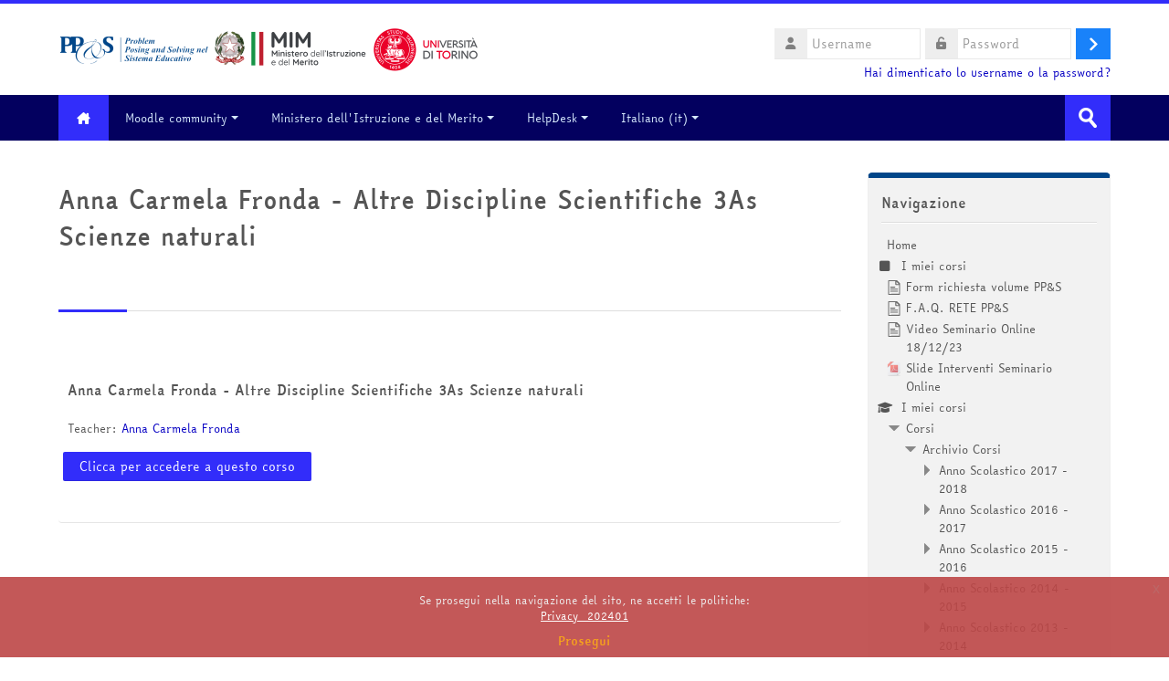

--- FILE ---
content_type: text/html; charset=utf-8
request_url: https://minerva.miurprogettopps.unito.it/course/info.php?id=13636&lang=it
body_size: 19230
content:
<!DOCTYPE html>
<html  dir="ltr" lang="it" xml:lang="it">
<head>
    <title>Riassunto di Anna Carmela Fronda - Altre Discipline Scientifiche 3As Scienze naturali | PPS</title>
    <link rel="shortcut icon" href="https://minerva.miurprogettopps.unito.it/pluginfile.php/1/theme_lambda/favicon/1769027020/PPSlogo-removebg-preview.png" />
    <meta http-equiv="Content-Type" content="text/html; charset=utf-8" />
<meta name="keywords" content="moodle, Riassunto di Anna Carmela Fronda - Altre Discipline Scientifiche 3As Scienze naturali | PPS" />
<link rel="stylesheet" type="text/css" href="https://minerva.miurprogettopps.unito.it/theme/yui_combo.php?rollup/3.17.2/yui-moodlesimple.css" /><script id="firstthemesheet" type="text/css">/** Required in order to fix style inclusion problems in IE with YUI **/</script><link rel="stylesheet" type="text/css" href="https://minerva.miurprogettopps.unito.it/theme/styles.php/lambda/1769027020_1769027369/all" />
<script>
//<![CDATA[
var M = {}; M.yui = {};
M.pageloadstarttime = new Date();
M.cfg = {"wwwroot":"https:\/\/minerva.miurprogettopps.unito.it","homeurl":{},"sesskey":"wkSAkAvUA8","sessiontimeout":"14400","sessiontimeoutwarning":1200,"themerev":"1769027020","slasharguments":1,"theme":"lambda","iconsystemmodule":"core\/icon_system_fontawesome","jsrev":"1769027020","admin":"admin","svgicons":true,"usertimezone":"Europa\/Roma","language":"it","courseId":13636,"courseContextId":306788,"contextid":306788,"contextInstanceId":13636,"langrev":1769139187,"templaterev":"1769027020","developerdebug":true};var yui1ConfigFn = function(me) {if(/-skin|reset|fonts|grids|base/.test(me.name)){me.type='css';me.path=me.path.replace(/\.js/,'.css');me.path=me.path.replace(/\/yui2-skin/,'/assets/skins/sam/yui2-skin')}};
var yui2ConfigFn = function(me) {var parts=me.name.replace(/^moodle-/,'').split('-'),component=parts.shift(),module=parts[0],min='-min';if(/-(skin|core)$/.test(me.name)){parts.pop();me.type='css';min=''}
if(module){var filename=parts.join('-');me.path=component+'/'+module+'/'+filename+min+'.'+me.type}else{me.path=component+'/'+component+'.'+me.type}};
YUI_config = {"debug":true,"base":"https:\/\/minerva.miurprogettopps.unito.it\/lib\/yuilib\/3.17.2\/","comboBase":"https:\/\/minerva.miurprogettopps.unito.it\/theme\/yui_combo.php?","combine":true,"filter":"RAW","insertBefore":"firstthemesheet","groups":{"yui2":{"base":"https:\/\/minerva.miurprogettopps.unito.it\/lib\/yuilib\/2in3\/2.9.0\/build\/","comboBase":"https:\/\/minerva.miurprogettopps.unito.it\/theme\/yui_combo.php?","combine":true,"ext":false,"root":"2in3\/2.9.0\/build\/","patterns":{"yui2-":{"group":"yui2","configFn":yui1ConfigFn}}},"moodle":{"name":"moodle","base":"https:\/\/minerva.miurprogettopps.unito.it\/theme\/yui_combo.php?m\/1769027020\/","combine":true,"comboBase":"https:\/\/minerva.miurprogettopps.unito.it\/theme\/yui_combo.php?","ext":false,"root":"m\/1769027020\/","patterns":{"moodle-":{"group":"moodle","configFn":yui2ConfigFn}},"filter":"DEBUG","modules":{"moodle-core-actionmenu":{"requires":["base","event","node-event-simulate"]},"moodle-core-blocks":{"requires":["base","node","io","dom","dd","dd-scroll","moodle-core-dragdrop","moodle-core-notification"]},"moodle-core-chooserdialogue":{"requires":["base","panel","moodle-core-notification"]},"moodle-core-dragdrop":{"requires":["base","node","io","dom","dd","event-key","event-focus","moodle-core-notification"]},"moodle-core-event":{"requires":["event-custom"]},"moodle-core-formchangechecker":{"requires":["base","event-focus","moodle-core-event"]},"moodle-core-handlebars":{"condition":{"trigger":"handlebars","when":"after"}},"moodle-core-languninstallconfirm":{"requires":["base","node","moodle-core-notification-confirm","moodle-core-notification-alert"]},"moodle-core-lockscroll":{"requires":["plugin","base-build"]},"moodle-core-maintenancemodetimer":{"requires":["base","node"]},"moodle-core-notification":{"requires":["moodle-core-notification-dialogue","moodle-core-notification-alert","moodle-core-notification-confirm","moodle-core-notification-exception","moodle-core-notification-ajaxexception"]},"moodle-core-notification-dialogue":{"requires":["base","node","panel","escape","event-key","dd-plugin","moodle-core-widget-focusafterclose","moodle-core-lockscroll"]},"moodle-core-notification-alert":{"requires":["moodle-core-notification-dialogue"]},"moodle-core-notification-confirm":{"requires":["moodle-core-notification-dialogue"]},"moodle-core-notification-exception":{"requires":["moodle-core-notification-dialogue"]},"moodle-core-notification-ajaxexception":{"requires":["moodle-core-notification-dialogue"]},"moodle-core-popuphelp":{"requires":["moodle-core-tooltip"]},"moodle-core-tooltip":{"requires":["base","node","io-base","moodle-core-notification-dialogue","json-parse","widget-position","widget-position-align","event-outside","cache-base"]},"moodle-core_availability-form":{"requires":["base","node","event","event-delegate","panel","moodle-core-notification-dialogue","json"]},"moodle-backup-backupselectall":{"requires":["node","event","node-event-simulate","anim"]},"moodle-backup-confirmcancel":{"requires":["node","node-event-simulate","moodle-core-notification-confirm"]},"moodle-course-categoryexpander":{"requires":["node","event-key"]},"moodle-course-dragdrop":{"requires":["base","node","io","dom","dd","dd-scroll","moodle-core-dragdrop","moodle-core-notification","moodle-course-coursebase","moodle-course-util"]},"moodle-course-management":{"requires":["base","node","io-base","moodle-core-notification-exception","json-parse","dd-constrain","dd-proxy","dd-drop","dd-delegate","node-event-delegate"]},"moodle-course-util":{"requires":["node"],"use":["moodle-course-util-base"],"submodules":{"moodle-course-util-base":{},"moodle-course-util-section":{"requires":["node","moodle-course-util-base"]},"moodle-course-util-cm":{"requires":["node","moodle-course-util-base"]}}},"moodle-form-dateselector":{"requires":["base","node","overlay","calendar"]},"moodle-form-passwordunmask":{"requires":[]},"moodle-form-shortforms":{"requires":["node","base","selector-css3","moodle-core-event"]},"moodle-question-chooser":{"requires":["moodle-core-chooserdialogue"]},"moodle-question-preview":{"requires":["base","dom","event-delegate","event-key","core_question_engine"]},"moodle-question-searchform":{"requires":["base","node"]},"moodle-availability_completion-form":{"requires":["base","node","event","moodle-core_availability-form"]},"moodle-availability_date-form":{"requires":["base","node","event","io","moodle-core_availability-form"]},"moodle-availability_grade-form":{"requires":["base","node","event","moodle-core_availability-form"]},"moodle-availability_group-form":{"requires":["base","node","event","moodle-core_availability-form"]},"moodle-availability_grouping-form":{"requires":["base","node","event","moodle-core_availability-form"]},"moodle-availability_profile-form":{"requires":["base","node","event","moodle-core_availability-form"]},"moodle-mod_assign-history":{"requires":["node","transition"]},"moodle-mod_attendance-groupfilter":{"requires":["base","node"]},"moodle-mod_customcert-rearrange":{"requires":["dd-delegate","dd-drag"]},"moodle-mod_quiz-autosave":{"requires":["base","node","event","event-valuechange","node-event-delegate","io-form"]},"moodle-mod_quiz-dragdrop":{"requires":["base","node","io","dom","dd","dd-scroll","moodle-core-dragdrop","moodle-core-notification","moodle-mod_quiz-quizbase","moodle-mod_quiz-util-base","moodle-mod_quiz-util-page","moodle-mod_quiz-util-slot","moodle-course-util"]},"moodle-mod_quiz-modform":{"requires":["base","node","event"]},"moodle-mod_quiz-questionchooser":{"requires":["moodle-core-chooserdialogue","moodle-mod_quiz-util","querystring-parse"]},"moodle-mod_quiz-quizbase":{"requires":["base","node"]},"moodle-mod_quiz-toolboxes":{"requires":["base","node","event","event-key","io","moodle-mod_quiz-quizbase","moodle-mod_quiz-util-slot","moodle-core-notification-ajaxexception"]},"moodle-mod_quiz-util":{"requires":["node","moodle-core-actionmenu"],"use":["moodle-mod_quiz-util-base"],"submodules":{"moodle-mod_quiz-util-base":{},"moodle-mod_quiz-util-slot":{"requires":["node","moodle-mod_quiz-util-base"]},"moodle-mod_quiz-util-page":{"requires":["node","moodle-mod_quiz-util-base"]}}},"moodle-mod_scheduler-delselected":{"requires":["base","node","event"]},"moodle-mod_scheduler-saveseen":{"requires":["base","node","event"]},"moodle-mod_scheduler-studentlist":{"requires":["base","node","event","io"]},"moodle-message_airnotifier-toolboxes":{"requires":["base","node","io"]},"moodle-filter_glossary-autolinker":{"requires":["base","node","io-base","json-parse","event-delegate","overlay","moodle-core-event","moodle-core-notification-alert","moodle-core-notification-exception","moodle-core-notification-ajaxexception"]},"moodle-filter_mathjaxloader-loader":{"requires":["moodle-core-event"]},"moodle-editor_atto-editor":{"requires":["node","transition","io","overlay","escape","event","event-simulate","event-custom","node-event-html5","node-event-simulate","yui-throttle","moodle-core-notification-dialogue","moodle-core-notification-confirm","moodle-editor_atto-rangy","handlebars","timers","querystring-stringify"]},"moodle-editor_atto-plugin":{"requires":["node","base","escape","event","event-outside","handlebars","event-custom","timers","moodle-editor_atto-menu"]},"moodle-editor_atto-menu":{"requires":["moodle-core-notification-dialogue","node","event","event-custom"]},"moodle-editor_atto-rangy":{"requires":[]},"moodle-report_eventlist-eventfilter":{"requires":["base","event","node","node-event-delegate","datatable","autocomplete","autocomplete-filters"]},"moodle-report_loglive-fetchlogs":{"requires":["base","event","node","io","node-event-delegate"]},"moodle-gradereport_history-userselector":{"requires":["escape","event-delegate","event-key","handlebars","io-base","json-parse","moodle-core-notification-dialogue"]},"moodle-qbank_editquestion-chooser":{"requires":["moodle-core-chooserdialogue"]},"moodle-tool_capability-search":{"requires":["base","node"]},"moodle-tool_lp-dragdrop-reorder":{"requires":["moodle-core-dragdrop"]},"moodle-tool_monitor-dropdown":{"requires":["base","event","node"]},"moodle-assignfeedback_editpdf-editor":{"requires":["base","event","node","io","graphics","json","event-move","event-resize","transition","querystring-stringify-simple","moodle-core-notification-dialog","moodle-core-notification-alert","moodle-core-notification-warning","moodle-core-notification-exception","moodle-core-notification-ajaxexception"]},"moodle-atto_accessibilitychecker-button":{"requires":["color-base","moodle-editor_atto-plugin"]},"moodle-atto_accessibilityhelper-button":{"requires":["moodle-editor_atto-plugin"]},"moodle-atto_align-button":{"requires":["moodle-editor_atto-plugin"]},"moodle-atto_bold-button":{"requires":["moodle-editor_atto-plugin"]},"moodle-atto_charmap-button":{"requires":["moodle-editor_atto-plugin"]},"moodle-atto_chemistry-button":{"requires":["moodle-editor_atto-plugin","moodle-core-event","io","event-valuechange","tabview","array-extras"]},"moodle-atto_clear-button":{"requires":["moodle-editor_atto-plugin"]},"moodle-atto_collapse-button":{"requires":["moodle-editor_atto-plugin"]},"moodle-atto_emojipicker-button":{"requires":["moodle-editor_atto-plugin"]},"moodle-atto_emoticon-button":{"requires":["moodle-editor_atto-plugin"]},"moodle-atto_equation-button":{"requires":["moodle-editor_atto-plugin","moodle-core-event","io","event-valuechange","tabview","array-extras"]},"moodle-atto_h5p-button":{"requires":["moodle-editor_atto-plugin"]},"moodle-atto_html-beautify":{},"moodle-atto_html-button":{"requires":["promise","moodle-editor_atto-plugin","moodle-atto_html-beautify","moodle-atto_html-codemirror","event-valuechange"]},"moodle-atto_html-codemirror":{"requires":["moodle-atto_html-codemirror-skin"]},"moodle-atto_image-button":{"requires":["moodle-editor_atto-plugin"]},"moodle-atto_indent-button":{"requires":["moodle-editor_atto-plugin"]},"moodle-atto_italic-button":{"requires":["moodle-editor_atto-plugin"]},"moodle-atto_link-button":{"requires":["moodle-editor_atto-plugin"]},"moodle-atto_managefiles-button":{"requires":["moodle-editor_atto-plugin"]},"moodle-atto_managefiles-usedfiles":{"requires":["node","escape"]},"moodle-atto_media-button":{"requires":["moodle-editor_atto-plugin","moodle-form-shortforms"]},"moodle-atto_noautolink-button":{"requires":["moodle-editor_atto-plugin"]},"moodle-atto_orderedlist-button":{"requires":["moodle-editor_atto-plugin"]},"moodle-atto_recordrtc-button":{"requires":["moodle-editor_atto-plugin","moodle-atto_recordrtc-recording"]},"moodle-atto_recordrtc-recording":{"requires":["moodle-atto_recordrtc-button"]},"moodle-atto_rtl-button":{"requires":["moodle-editor_atto-plugin"]},"moodle-atto_smiles":{"requires":["moodle-editor_atto-plugin"]},"moodle-atto_strike-button":{"requires":["moodle-editor_atto-plugin"]},"moodle-atto_subscript-button":{"requires":["moodle-editor_atto-plugin"]},"moodle-atto_superscript-button":{"requires":["moodle-editor_atto-plugin"]},"moodle-atto_table-button":{"requires":["moodle-editor_atto-plugin","moodle-editor_atto-menu","event","event-valuechange"]},"moodle-atto_title-button":{"requires":["moodle-editor_atto-plugin"]},"moodle-atto_underline-button":{"requires":["moodle-editor_atto-plugin"]},"moodle-atto_undo-button":{"requires":["moodle-editor_atto-plugin"]},"moodle-atto_unorderedlist-button":{"requires":["moodle-editor_atto-plugin"]}}},"gallery":{"name":"gallery","base":"https:\/\/minerva.miurprogettopps.unito.it\/lib\/yuilib\/gallery\/","combine":true,"comboBase":"https:\/\/minerva.miurprogettopps.unito.it\/theme\/yui_combo.php?","ext":false,"root":"gallery\/1769027020\/","patterns":{"gallery-":{"group":"gallery"}}}},"modules":{"core_filepicker":{"name":"core_filepicker","fullpath":"https:\/\/minerva.miurprogettopps.unito.it\/lib\/javascript.php\/1769027020\/repository\/filepicker.js","requires":["base","node","node-event-simulate","json","async-queue","io-base","io-upload-iframe","io-form","yui2-treeview","panel","cookie","datatable","datatable-sort","resize-plugin","dd-plugin","escape","moodle-core_filepicker","moodle-core-notification-dialogue"]},"core_comment":{"name":"core_comment","fullpath":"https:\/\/minerva.miurprogettopps.unito.it\/lib\/javascript.php\/1769027020\/comment\/comment.js","requires":["base","io-base","node","json","yui2-animation","overlay","escape"]},"mathjax":{"name":"mathjax","fullpath":"https:\/\/cdn.jsdelivr.net\/npm\/mathjax@2.7.9\/MathJax.js?delayStartupUntil=configured"}}};
M.yui.loader = {modules: {}};

//]]>
</script>
    <meta name="viewport" content="width=device-width, initial-scale=1.0">
    <!-- Google web fonts -->
    </head>

<body  id="page-course-info" class="format-grid  path-course chrome dir-ltr lang-it yui-skin-sam yui3-skin-sam minerva-miurprogettopps-unito-it pagelayout-incourse course-13636 context-306788 category-1522 notloggedin columns3 has-region-side-pre has-region-side-post empty-region-side-pre used-region-side-post blockstyle-01">

<div>
    <a class="sr-only sr-only-focusable" href="#maincontent">Vai al contenuto principale</a>
</div><script src="https://minerva.miurprogettopps.unito.it/lib/javascript.php/1769027020/lib/polyfills/polyfill.js"></script>
<script src="https://minerva.miurprogettopps.unito.it/theme/yui_combo.php?rollup/3.17.2/yui-moodlesimple.js"></script><script src="https://minerva.miurprogettopps.unito.it/theme/jquery.php/core/jquery-3.6.1.js"></script>
<script src="https://minerva.miurprogettopps.unito.it/lib/javascript.php/1769027020/lib/javascript-static.js"></script>
<script>
//<![CDATA[
document.body.className += ' jsenabled';
//]]>
</script>



<div id="wrapper">



<header id="page-header" class="clearfix">              	
		<div class="container-fluid">    
	<div class="row-fluid">

				<div class="span6">
			<div class="logo-header">
				<a class="logo" href="https://minerva.miurprogettopps.unito.it" title="Home">
					<img src="//minerva.miurprogettopps.unito.it/pluginfile.php/1/theme_lambda/logo/1769027020/LogoAlto_V14122022.png" class="img-responsive" alt="logo" />				</a>
			</div>
		</div>
		      	

		<div class="span6 login-header">
			<div class="profileblock">

				
				<form class="navbar-form pull-right" method="post" action="https://minerva.miurprogettopps.unito.it/login/index.php">
						<div id="block-login">
							<div id="user"><i class="fas fa-user"></i></div>
							<label for="inputName" class="lambda-sr-only">Username</label>
							<input type="hidden" name="logintoken" value="GGMQNQMlNgpHs1FUyekfhIwKZp2y86kz" />
							<input id="inputName" class="span2" type="text" name="username" placeholder="Username">
								<div id="pass"><i class="fas fa-unlock-alt"></i></div>
								<label for="inputPassword" class="lambda-sr-only">Password</label>
								<input id="inputPassword" class="span2" type="password" name="password" placeholder="Password">
									<button type="submit" id="submit"><span class="lambda-sr-only">Login</span></button>
								</div>

								<div class="forgotpass">
																		<a target="_self" href="https://minerva.miurprogettopps.unito.it/login/forgot_password.php">Hai dimenticato lo username o la password?</a>
									 
								</div>

							</form>
							
							
						</div>
					</div>

				</div>
			</div>
               
</header>
<header class="navbar">
    <nav class="navbar-inner">
        <div class="lambda-custom-menu container-fluid">
            <a class="brand" href="https://minerva.miurprogettopps.unito.it/?redirect=0"><i class="fa-solid fa-house-chimney"></i></a>            <button class="btn btn-navbar" data-toggle="collapse" data-target=".nav-collapse">
                <span class="icon-bar"></span>
                <span class="icon-bar"></span>
                <span class="icon-bar"></span>
            </button>
            <div class="nav-collapse collapse">
                <ul class="nav"><li class="dropdown"><a href="https://moodle.org" class="dropdown-toggle" data-toggle="dropdown">Moodle community<div class="caret"></div></a><ul class="dropdown-menu"><li><a title="Moodle Docs" href="http://docs.moodle.org">Moodle Docs</a></li><li><a href="http://redpithemes.com/Documentation/assets/typography.html">Documentazione Tema</a></li><li><a href="https://fontawesome.com/v4.7/icons/">Icone compatibili</a></li></ul><li class="dropdown"><a href="#cm_submenu_2" class="dropdown-toggle" data-toggle="dropdown">Ministero dell'Istruzione e del Merito<div class="caret"></div></a><ul class="dropdown-menu"><li><a href="https://www.miur.gov.it/it/web/guest/home">sito del Ministero dell'Istruzione e del Merito</a></li></ul><li class="dropdown"><a href="#cm_submenu_3" class="dropdown-toggle" data-toggle="dropdown">HelpDesk<div class="caret"></div></a><ul class="dropdown-menu"><li><a href="https://minerva.miurprogettopps.unito.it/helpdesk/index.php?t=tcre">Crea un nuovo Ticket</a></li><li><a href="https://minerva.miurprogettopps.unito.it/helpdesk/index.php?t=tmop">Visualizza i miei Ticket</a></li></ul><li class="dropdown langmenu"><a href="" class="dropdown-toggle" data-toggle="dropdown" title="Lingua">Italiano ‎(it)‎<div class="caret"></div></a><ul class="dropdown-menu"><li><a title="English ‎(en)‎" href="https://minerva.miurprogettopps.unito.it/course/info.php?id=13636&amp;lang=en">English ‎(en)‎</a></li><li><a title="Italiano ‎(it)‎" href="https://minerva.miurprogettopps.unito.it/course/info.php?id=13636&amp;lang=it">Italiano ‎(it)‎</a></li></ul></ul>                <ul class="nav pull-right">
                    <li></li>
                </ul>
                
                                
                                <form id="search" action="https://minerva.miurprogettopps.unito.it/course/search.php" >
                	<label for="coursesearchbox" class="lambda-sr-only">Cerca corsi</label>						
					<input id="coursesearchbox" type="text" onFocus="if(this.value =='Cerca corsi' ) this.value=''" onBlur="if(this.value=='') this.value='Cerca corsi'" value="Cerca corsi" name="search" >
					<button type="submit"><span class="lambda-sr-only">Invia</span></button>						
				</form>
                                
            </div>
        </div>
    </nav>
</header>


<!-- Start Main Regions -->
<div id="page" class="container-fluid">

    <div id ="page-header-nav" class="clearfix">
    	    </div>

    <div id="page-content" class="row-fluid">
        <div id="region-bs-main-and-pre" class="span9">
            <div class="row-fluid">
            	                <section id="region-main" class="span8">
                                    <h2><div class="text_to_html">Anna Carmela Fronda - Altre Discipline Scientifiche 3As Scienze naturali</div><small></small></h2><div class="divider line-01"></div><div role="main"><span id="maincontent"></span><div class="box py-3 generalbox info"><div class="coursebox clearfix" data-courseid="13636" data-type="1"><div class="info"><h3 class="coursename"><a class="aalink" href="https://minerva.miurprogettopps.unito.it/course/view.php?id=13636">Anna Carmela Fronda - Altre Discipline Scientifiche 3As Scienze naturali</a></h3><div class="moreinfo"></div></div><div class="content"><div class="summary"><h3 class="coursename"><a class="" href="https://minerva.miurprogettopps.unito.it/course/view.php?id=13636">Anna Carmela Fronda - Altre Discipline Scientifiche 3As Scienze naturali</a></h3><div></div></div><div class="teachers">Teacher: <a href="https://minerva.miurprogettopps.unito.it/user/view.php?id=50474&amp;course=1">Anna Carmela Fronda</a></div><div class="course-btn"><p><a class="btn btn-primary" href="https://minerva.miurprogettopps.unito.it/course/view.php?id=13636">Clicca per accedere a questo corso</a></p></div></div></div></div><br /></div>                </section>
                <aside id="block-region-side-pre" class="span4 desktop-first-column pull-right block-region" data-blockregion="side-pre" data-droptarget="1"></aside>            </div>
        </div>
        <aside id="block-region-side-post" class="span3 block-region" data-blockregion="side-post" data-droptarget="1"><a href="#sb-2" class="sr-only sr-only-focusable">Salta Navigazione</a>

<section id="inst48098"
     class=" block_navigation block  card mb-3"
     role="navigation"
     data-block="navigation"
     data-instance-id="48098"
          aria-labelledby="instance-48098-header"
     >

    <div class="card-body p-3">

            <h5 id="instance-48098-header" class="card-title d-inline">Navigazione</h5>


        <div class="card-text content mt-3">
            <ul class="block_tree list" role="tree" data-ajax-loader="block_navigation/nav_loader"><li class="type_unknown depth_1 contains_branch" role="treeitem" aria-expanded="true" aria-owns="random6975d9fcb93432_group" data-collapsible="false" aria-labelledby="random6975d9fcb93431_label_1_1"><p class="tree_item branch navigation_node"><a tabindex="-1" id="random6975d9fcb93431_label_1_1" href="https://minerva.miurprogettopps.unito.it/">Home</a></p><ul id="random6975d9fcb93432_group" role="group"><li class="type_custom depth_2 item_with_icon" role="treeitem" aria-labelledby="random6975d9fcb93433_label_2_3"><p class="tree_item hasicon"><a tabindex="-1" id="random6975d9fcb93433_label_2_3" href="https://minerva.miurprogettopps.unito.it/my/courses.php"><i class="icon fa fa-square fa-fw navicon" aria-hidden="true"  ></i><span class="item-content-wrap">I miei corsi</span></a></p></li><li class="type_activity depth_2 item_with_icon" role="treeitem" aria-labelledby="random6975d9fcb93433_label_2_5"><p class="tree_item hasicon"><a tabindex="-1" id="random6975d9fcb93433_label_2_5" title="Pagina" href="https://minerva.miurprogettopps.unito.it/mod/page/view.php?id=215605"><img class="icon navicon" alt="Pagina" title="Pagina" src="https://minerva.miurprogettopps.unito.it/theme/image.php/lambda/page/1769027020/monologo" /><span class="item-content-wrap">Form richiesta volume PP&amp;S</span></a></p></li><li class="type_activity depth_2 item_with_icon" role="treeitem" aria-labelledby="random6975d9fcb93433_label_2_7"><p class="tree_item hasicon"><a tabindex="-1" id="random6975d9fcb93433_label_2_7" title="Pagina" href="https://minerva.miurprogettopps.unito.it/mod/page/view.php?id=239920"><img class="icon navicon" alt="Pagina" title="Pagina" src="https://minerva.miurprogettopps.unito.it/theme/image.php/lambda/page/1769027020/monologo" /><span class="item-content-wrap">F.A.Q. RETE PP&amp;S</span></a></p></li><li class="type_activity depth_2 item_with_icon" role="treeitem" aria-labelledby="random6975d9fcb93433_label_2_8"><p class="tree_item hasicon"><a tabindex="-1" id="random6975d9fcb93433_label_2_8" title="Pagina" href="https://minerva.miurprogettopps.unito.it/mod/page/view.php?id=236440"><img class="icon navicon" alt="Pagina" title="Pagina" src="https://minerva.miurprogettopps.unito.it/theme/image.php/lambda/page/1769027020/monologo" /><span class="item-content-wrap">Video Seminario Online 18/12/23</span></a></p></li><li class="type_activity depth_2 item_with_icon" role="treeitem" aria-labelledby="random6975d9fcb93433_label_2_9"><p class="tree_item hasicon"><a tabindex="-1" id="random6975d9fcb93433_label_2_9" title="File" href="https://minerva.miurprogettopps.unito.it/mod/resource/view.php?id=236430"><img class="icon navicon" alt="File" title="File" src="https://minerva.miurprogettopps.unito.it/theme/image.php/lambda/core/1769027020/f/pdf-24" /><span class="item-content-wrap">Slide Interventi Seminario Online</span></a></p></li><li class="type_system depth_2 item_with_icon" role="treeitem" aria-labelledby="random6975d9fcb93433_label_2_18"><p class="tree_item hasicon"><a tabindex="-1" id="random6975d9fcb93433_label_2_18" href="https://minerva.miurprogettopps.unito.it/my/courses.php"><i class="icon fa fa-graduation-cap fa-fw navicon" aria-hidden="true"  ></i><span class="item-content-wrap">I miei corsi</span></a></p></li><li class="type_system depth_2 contains_branch" role="treeitem" aria-expanded="true" aria-owns="random6975d9fcb934310_group" aria-labelledby="random6975d9fcb93433_label_2_19"><p class="tree_item branch"><a tabindex="-1" id="random6975d9fcb93433_label_2_19" href="https://minerva.miurprogettopps.unito.it/course/index.php">Corsi</a></p><ul id="random6975d9fcb934310_group" role="group"><li class="type_category depth_3 contains_branch" role="treeitem" aria-expanded="true" aria-owns="random6975d9fcb934312_group" aria-labelledby="random6975d9fcb934311_label_3_20"><p class="tree_item branch canexpand"><a tabindex="-1" id="random6975d9fcb934311_label_3_20" href="https://minerva.miurprogettopps.unito.it/course/index.php?categoryid=1490">Archivio Corsi</a></p><ul id="random6975d9fcb934312_group" role="group"><li class="type_category depth_4 contains_branch" role="treeitem" aria-expanded="false" aria-owns="random6975d9fcb934314_group" aria-labelledby="random6975d9fcb934313_label_4_21"><p class="tree_item branch canexpand"><a tabindex="-1" id="random6975d9fcb934313_label_4_21" href="https://minerva.miurprogettopps.unito.it/course/index.php?categoryid=1470">Anno Scolastico 2017 - 2018</a></p><ul id="random6975d9fcb934314_group" role="group" aria-hidden="true"><li class="type_category depth_5 contains_branch" role="treeitem" aria-expanded="false" data-requires-ajax="true" data-loaded="false" data-node-id="expandable_branch_10_1474" data-node-key="1474" data-node-type="10" aria-labelledby="random6975d9fcb934315_label_5_22"><p class="tree_item branch" id="expandable_branch_10_1474"><a tabindex="-1" id="random6975d9fcb934315_label_5_22" href="https://minerva.miurprogettopps.unito.it/course/index.php?categoryid=1474">Classi di Matematica 2017 - 2018</a></p></li><li class="type_category depth_5 contains_branch" role="treeitem" aria-expanded="false" data-requires-ajax="true" data-loaded="false" data-node-id="expandable_branch_10_1476" data-node-key="1476" data-node-type="10" aria-labelledby="random6975d9fcb934315_label_5_23"><p class="tree_item branch" id="expandable_branch_10_1476"><a tabindex="-1" id="random6975d9fcb934315_label_5_23" href="https://minerva.miurprogettopps.unito.it/course/index.php?categoryid=1476">Classi di Matematica e Fisica 2017 - 2018</a></p></li><li class="type_category depth_5 contains_branch" role="treeitem" aria-expanded="false" data-requires-ajax="true" data-loaded="false" data-node-id="expandable_branch_10_1478" data-node-key="1478" data-node-type="10" aria-labelledby="random6975d9fcb934315_label_5_24"><p class="tree_item branch" id="expandable_branch_10_1478"><a tabindex="-1" id="random6975d9fcb934315_label_5_24" href="https://minerva.miurprogettopps.unito.it/course/index.php?categoryid=1478">Classi di Fisica 2017 - 2018</a></p></li><li class="type_category depth_5 contains_branch" role="treeitem" aria-expanded="false" data-requires-ajax="true" data-loaded="false" data-node-id="expandable_branch_10_1480" data-node-key="1480" data-node-type="10" aria-labelledby="random6975d9fcb934315_label_5_25"><p class="tree_item branch" id="expandable_branch_10_1480"><a tabindex="-1" id="random6975d9fcb934315_label_5_25" href="https://minerva.miurprogettopps.unito.it/course/index.php?categoryid=1480">Classi di Informatica 2017 - 2018</a></p></li><li class="type_category depth_5 contains_branch" role="treeitem" aria-expanded="false" data-requires-ajax="true" data-loaded="false" data-node-id="expandable_branch_10_1482" data-node-key="1482" data-node-type="10" aria-labelledby="random6975d9fcb934315_label_5_26"><p class="tree_item branch" id="expandable_branch_10_1482"><a tabindex="-1" id="random6975d9fcb934315_label_5_26" href="https://minerva.miurprogettopps.unito.it/course/index.php?categoryid=1482">Classi di Altre Discipline Scientifiche 2017 - 2018</a></p></li><li class="type_category depth_5 contains_branch" role="treeitem" aria-expanded="false" data-requires-ajax="true" data-loaded="false" data-node-id="expandable_branch_10_1484" data-node-key="1484" data-node-type="10" aria-labelledby="random6975d9fcb934315_label_5_27"><p class="tree_item branch" id="expandable_branch_10_1484"><a tabindex="-1" id="random6975d9fcb934315_label_5_27" href="https://minerva.miurprogettopps.unito.it/course/index.php?categoryid=1484">Classi di Matematica e Informatica 2017 - 2018</a></p></li><li class="type_category depth_5 contains_branch" role="treeitem" aria-expanded="false" data-requires-ajax="true" data-loaded="false" data-node-id="expandable_branch_10_1486" data-node-key="1486" data-node-type="10" aria-labelledby="random6975d9fcb934315_label_5_28"><p class="tree_item branch" id="expandable_branch_10_1486"><a tabindex="-1" id="random6975d9fcb934315_label_5_28" href="https://minerva.miurprogettopps.unito.it/course/index.php?categoryid=1486">Istituti Secondari di Primo Grado 2017 - 2018</a></p></li><li class="type_category depth_5 contains_branch" role="treeitem" aria-expanded="false" data-requires-ajax="true" data-loaded="false" data-node-id="expandable_branch_10_1488" data-node-key="1488" data-node-type="10" aria-labelledby="random6975d9fcb934315_label_5_29"><p class="tree_item branch" id="expandable_branch_10_1488"><a tabindex="-1" id="random6975d9fcb934315_label_5_29" href="https://minerva.miurprogettopps.unito.it/course/index.php?categoryid=1488">Classi Sperimentali 2017 - 2018</a></p></li><li class="type_category depth_5 contains_branch" role="treeitem" aria-expanded="false" data-requires-ajax="true" data-loaded="false" data-node-id="expandable_branch_10_1489" data-node-key="1489" data-node-type="10" aria-labelledby="random6975d9fcb934315_label_5_30"><p class="tree_item branch" id="expandable_branch_10_1489"><a tabindex="-1" id="random6975d9fcb934315_label_5_30" href="https://minerva.miurprogettopps.unito.it/course/index.php?categoryid=1489">Classi Europee</a></p></li></ul></li><li class="type_category depth_4 contains_branch" role="treeitem" aria-expanded="false" aria-owns="random6975d9fcb934316_group" aria-labelledby="random6975d9fcb934313_label_4_31"><p class="tree_item branch canexpand"><a tabindex="-1" id="random6975d9fcb934313_label_4_31" href="https://minerva.miurprogettopps.unito.it/course/index.php?categoryid=1452">Anno Scolastico 2016 - 2017</a></p><ul id="random6975d9fcb934316_group" role="group" aria-hidden="true"><li class="type_category depth_5 contains_branch" role="treeitem" aria-expanded="false" data-requires-ajax="true" data-loaded="false" data-node-id="expandable_branch_10_1462" data-node-key="1462" data-node-type="10" aria-labelledby="random6975d9fcb934317_label_5_32"><p class="tree_item branch" id="expandable_branch_10_1462"><a tabindex="-1" id="random6975d9fcb934317_label_5_32" href="https://minerva.miurprogettopps.unito.it/course/index.php?categoryid=1462">Classi di Altre Discipline Scientifiche 2016 - 2017</a></p></li><li class="type_category depth_5 contains_branch" role="treeitem" aria-expanded="false" data-requires-ajax="true" data-loaded="false" data-node-id="expandable_branch_10_1458" data-node-key="1458" data-node-type="10" aria-labelledby="random6975d9fcb934317_label_5_33"><p class="tree_item branch" id="expandable_branch_10_1458"><a tabindex="-1" id="random6975d9fcb934317_label_5_33" href="https://minerva.miurprogettopps.unito.it/course/index.php?categoryid=1458">Classi di Fisica 2016 - 2017</a></p></li><li class="type_category depth_5 contains_branch" role="treeitem" aria-expanded="false" data-requires-ajax="true" data-loaded="false" data-node-id="expandable_branch_10_1456" data-node-key="1456" data-node-type="10" aria-labelledby="random6975d9fcb934317_label_5_34"><p class="tree_item branch" id="expandable_branch_10_1456"><a tabindex="-1" id="random6975d9fcb934317_label_5_34" href="https://minerva.miurprogettopps.unito.it/course/index.php?categoryid=1456">Classi di Informatica 2016 - 2017</a></p></li><li class="type_category depth_5 contains_branch" role="treeitem" aria-expanded="false" data-requires-ajax="true" data-loaded="false" data-node-id="expandable_branch_10_1454" data-node-key="1454" data-node-type="10" aria-labelledby="random6975d9fcb934317_label_5_35"><p class="tree_item branch" id="expandable_branch_10_1454"><a tabindex="-1" id="random6975d9fcb934317_label_5_35" href="https://minerva.miurprogettopps.unito.it/course/index.php?categoryid=1454">Classi di Matematica 2016 - 2017</a></p></li><li class="type_category depth_5 contains_branch" role="treeitem" aria-expanded="false" data-requires-ajax="true" data-loaded="false" data-node-id="expandable_branch_10_1460" data-node-key="1460" data-node-type="10" aria-labelledby="random6975d9fcb934317_label_5_36"><p class="tree_item branch" id="expandable_branch_10_1460"><a tabindex="-1" id="random6975d9fcb934317_label_5_36" href="https://minerva.miurprogettopps.unito.it/course/index.php?categoryid=1460">Classi di Matematica e Fisica 2016 - 2017</a></p></li><li class="type_category depth_5 contains_branch" role="treeitem" aria-expanded="false" data-requires-ajax="true" data-loaded="false" data-node-id="expandable_branch_10_1468" data-node-key="1468" data-node-type="10" aria-labelledby="random6975d9fcb934317_label_5_37"><p class="tree_item branch" id="expandable_branch_10_1468"><a tabindex="-1" id="random6975d9fcb934317_label_5_37" href="https://minerva.miurprogettopps.unito.it/course/index.php?categoryid=1468">Classi di Matematica e Informatica 2016 - 2017</a></p></li><li class="type_category depth_5 contains_branch" role="treeitem" aria-expanded="false" data-requires-ajax="true" data-loaded="false" data-node-id="expandable_branch_10_1466" data-node-key="1466" data-node-type="10" aria-labelledby="random6975d9fcb934317_label_5_38"><p class="tree_item branch" id="expandable_branch_10_1466"><a tabindex="-1" id="random6975d9fcb934317_label_5_38" href="https://minerva.miurprogettopps.unito.it/course/index.php?categoryid=1466">Classi Sperimentali 2016 - 2017</a></p></li><li class="type_category depth_5 contains_branch" role="treeitem" aria-expanded="false" data-requires-ajax="true" data-loaded="false" data-node-id="expandable_branch_10_1464" data-node-key="1464" data-node-type="10" aria-labelledby="random6975d9fcb934317_label_5_39"><p class="tree_item branch" id="expandable_branch_10_1464"><a tabindex="-1" id="random6975d9fcb934317_label_5_39" href="https://minerva.miurprogettopps.unito.it/course/index.php?categoryid=1464">Istituti Secondari - Primo Grado 2016 - 2017</a></p></li></ul></li><li class="type_category depth_4 contains_branch" role="treeitem" aria-expanded="false" aria-owns="random6975d9fcb934318_group" aria-labelledby="random6975d9fcb934313_label_4_40"><p class="tree_item branch canexpand"><a tabindex="-1" id="random6975d9fcb934313_label_4_40" href="https://minerva.miurprogettopps.unito.it/course/index.php?categoryid=1430">Anno Scolastico 2015 - 2016</a></p><ul id="random6975d9fcb934318_group" role="group" aria-hidden="true"><li class="type_category depth_5 contains_branch" role="treeitem" aria-expanded="false" data-requires-ajax="true" data-loaded="false" data-node-id="expandable_branch_10_1448" data-node-key="1448" data-node-type="10" aria-labelledby="random6975d9fcb934319_label_5_41"><p class="tree_item branch" id="expandable_branch_10_1448"><a tabindex="-1" id="random6975d9fcb934319_label_5_41" href="https://minerva.miurprogettopps.unito.it/course/index.php?categoryid=1448">Classi di Altre Discipline Scientifiche 2015 - 2016</a></p></li><li class="type_category depth_5 contains_branch" role="treeitem" aria-expanded="false" data-requires-ajax="true" data-loaded="false" data-node-id="expandable_branch_10_1444" data-node-key="1444" data-node-type="10" aria-labelledby="random6975d9fcb934319_label_5_42"><p class="tree_item branch" id="expandable_branch_10_1444"><a tabindex="-1" id="random6975d9fcb934319_label_5_42" href="https://minerva.miurprogettopps.unito.it/course/index.php?categoryid=1444">Classi di Fisica 2015 - 2016</a></p></li><li class="type_category depth_5 contains_branch" role="treeitem" aria-expanded="false" data-requires-ajax="true" data-loaded="false" data-node-id="expandable_branch_10_1442" data-node-key="1442" data-node-type="10" aria-labelledby="random6975d9fcb934319_label_5_43"><p class="tree_item branch" id="expandable_branch_10_1442"><a tabindex="-1" id="random6975d9fcb934319_label_5_43" href="https://minerva.miurprogettopps.unito.it/course/index.php?categoryid=1442">Classi di Informatica 2015 - 2016</a></p></li><li class="type_category depth_5 contains_branch" role="treeitem" aria-expanded="false" data-requires-ajax="true" data-loaded="false" data-node-id="expandable_branch_10_1440" data-node-key="1440" data-node-type="10" aria-labelledby="random6975d9fcb934319_label_5_44"><p class="tree_item branch" id="expandable_branch_10_1440"><a tabindex="-1" id="random6975d9fcb934319_label_5_44" href="https://minerva.miurprogettopps.unito.it/course/index.php?categoryid=1440">Classi di Matematica 2015 - 2016</a></p></li><li class="type_category depth_5 contains_branch" role="treeitem" aria-expanded="false" data-requires-ajax="true" data-loaded="false" data-node-id="expandable_branch_10_1446" data-node-key="1446" data-node-type="10" aria-labelledby="random6975d9fcb934319_label_5_45"><p class="tree_item branch" id="expandable_branch_10_1446"><a tabindex="-1" id="random6975d9fcb934319_label_5_45" href="https://minerva.miurprogettopps.unito.it/course/index.php?categoryid=1446">Classi di Matematica e Fisica 2015 - 2016</a></p></li><li class="type_category depth_5 contains_branch" role="treeitem" aria-expanded="false" data-requires-ajax="true" data-loaded="false" data-node-id="expandable_branch_10_1436" data-node-key="1436" data-node-type="10" aria-labelledby="random6975d9fcb934319_label_5_46"><p class="tree_item branch" id="expandable_branch_10_1436"><a tabindex="-1" id="random6975d9fcb934319_label_5_46" href="https://minerva.miurprogettopps.unito.it/course/index.php?categoryid=1436">Corsi di Recupero 2015 - 2016</a></p></li><li class="type_category depth_5 contains_branch" role="treeitem" aria-expanded="false" data-requires-ajax="true" data-loaded="false" data-node-id="expandable_branch_10_1434" data-node-key="1434" data-node-type="10" aria-labelledby="random6975d9fcb934319_label_5_47"><p class="tree_item branch" id="expandable_branch_10_1434"><a tabindex="-1" id="random6975d9fcb934319_label_5_47" href="https://minerva.miurprogettopps.unito.it/course/index.php?categoryid=1434">Istituti Secondari - Primo Grado 2015 - 2016</a></p></li><li class="type_category depth_5 contains_branch" role="treeitem" aria-expanded="false" data-requires-ajax="true" data-loaded="false" data-node-id="expandable_branch_10_1432" data-node-key="1432" data-node-type="10" aria-labelledby="random6975d9fcb934319_label_5_48"><p class="tree_item branch" id="expandable_branch_10_1432"><a tabindex="-1" id="random6975d9fcb934319_label_5_48" href="https://minerva.miurprogettopps.unito.it/course/index.php?categoryid=1432">Precorsi di Matematica 2015 - 2016</a></p></li></ul></li><li class="type_category depth_4 contains_branch" role="treeitem" aria-expanded="false" aria-owns="random6975d9fcb934320_group" aria-labelledby="random6975d9fcb934313_label_4_49"><p class="tree_item branch canexpand"><a tabindex="-1" id="random6975d9fcb934313_label_4_49" href="https://minerva.miurprogettopps.unito.it/course/index.php?categoryid=1404">Anno Scolastico 2014 - 2015</a></p><ul id="random6975d9fcb934320_group" role="group" aria-hidden="true"><li class="type_category depth_5 contains_branch" role="treeitem" aria-expanded="false" data-requires-ajax="true" data-loaded="false" data-node-id="expandable_branch_10_1406" data-node-key="1406" data-node-type="10" aria-labelledby="random6975d9fcb934321_label_5_50"><p class="tree_item branch" id="expandable_branch_10_1406"><a tabindex="-1" id="random6975d9fcb934321_label_5_50" href="https://minerva.miurprogettopps.unito.it/course/index.php?categoryid=1406">Classi di Altre Discipline Scientifiche 2014 - 2015</a></p></li><li class="type_category depth_5 contains_branch" role="treeitem" aria-expanded="false" data-requires-ajax="true" data-loaded="false" data-node-id="expandable_branch_10_1413" data-node-key="1413" data-node-type="10" aria-labelledby="random6975d9fcb934321_label_5_51"><p class="tree_item branch" id="expandable_branch_10_1413"><a tabindex="-1" id="random6975d9fcb934321_label_5_51" href="https://minerva.miurprogettopps.unito.it/course/index.php?categoryid=1413">Classi di Fisica 2014 - 2015</a></p></li><li class="type_category depth_5 contains_branch" role="treeitem" aria-expanded="false" data-requires-ajax="true" data-loaded="false" data-node-id="expandable_branch_10_1408" data-node-key="1408" data-node-type="10" aria-labelledby="random6975d9fcb934321_label_5_52"><p class="tree_item branch" id="expandable_branch_10_1408"><a tabindex="-1" id="random6975d9fcb934321_label_5_52" href="https://minerva.miurprogettopps.unito.it/course/index.php?categoryid=1408">Classi di Informatica 2014 - 2015</a></p></li><li class="type_category depth_5 contains_branch" role="treeitem" aria-expanded="false" data-requires-ajax="true" data-loaded="false" data-node-id="expandable_branch_10_1410" data-node-key="1410" data-node-type="10" aria-labelledby="random6975d9fcb934321_label_5_53"><p class="tree_item branch" id="expandable_branch_10_1410"><a tabindex="-1" id="random6975d9fcb934321_label_5_53" href="https://minerva.miurprogettopps.unito.it/course/index.php?categoryid=1410">Classi di Matematica 2014 - 2015</a></p></li><li class="type_category depth_5 contains_branch" role="treeitem" aria-expanded="false" data-requires-ajax="true" data-loaded="false" data-node-id="expandable_branch_10_1411" data-node-key="1411" data-node-type="10" aria-labelledby="random6975d9fcb934321_label_5_54"><p class="tree_item branch" id="expandable_branch_10_1411"><a tabindex="-1" id="random6975d9fcb934321_label_5_54" href="https://minerva.miurprogettopps.unito.it/course/index.php?categoryid=1411">Classi di Matematica e Fisica 2014 - 2015</a></p></li><li class="type_category depth_5 contains_branch" role="treeitem" aria-expanded="false" data-requires-ajax="true" data-loaded="false" data-node-id="expandable_branch_10_1428" data-node-key="1428" data-node-type="10" aria-labelledby="random6975d9fcb934321_label_5_55"><p class="tree_item branch" id="expandable_branch_10_1428"><a tabindex="-1" id="random6975d9fcb934321_label_5_55" href="https://minerva.miurprogettopps.unito.it/course/index.php?categoryid=1428">Corsi di Recupero 2014 - 2015</a></p></li><li class="type_category depth_5 contains_branch" role="treeitem" aria-expanded="false" data-requires-ajax="true" data-loaded="false" data-node-id="expandable_branch_10_1426" data-node-key="1426" data-node-type="10" aria-labelledby="random6975d9fcb934321_label_5_56"><p class="tree_item branch" id="expandable_branch_10_1426"><a tabindex="-1" id="random6975d9fcb934321_label_5_56" href="https://minerva.miurprogettopps.unito.it/course/index.php?categoryid=1426">Istituti Secondari - Primo Grado 2014 - 2015</a></p></li></ul></li><li class="type_category depth_4 contains_branch" role="treeitem" aria-expanded="false" aria-owns="random6975d9fcb934322_group" aria-labelledby="random6975d9fcb934313_label_4_57"><p class="tree_item branch canexpand"><a tabindex="-1" id="random6975d9fcb934313_label_4_57" href="https://minerva.miurprogettopps.unito.it/course/index.php?categoryid=16">Anno Scolastico 2013 - 2014</a></p><ul id="random6975d9fcb934322_group" role="group" aria-hidden="true"><li class="type_category depth_5 contains_branch" role="treeitem" aria-expanded="false" aria-owns="random6975d9fcb934324_group" aria-labelledby="random6975d9fcb934323_label_5_58"><p class="tree_item branch canexpand"><a tabindex="-1" id="random6975d9fcb934323_label_5_58" href="https://minerva.miurprogettopps.unito.it/course/index.php?categoryid=728">Altre Discipline Scientifiche</a></p><ul id="random6975d9fcb934324_group" role="group" aria-hidden="true"><li class="type_category depth_6 contains_branch" role="treeitem" aria-expanded="false" data-requires-ajax="true" data-loaded="false" data-node-id="expandable_branch_10_1212" data-node-key="1212" data-node-type="10" aria-labelledby="random6975d9fcb934325_label_6_59"><p class="tree_item branch" id="expandable_branch_10_1212"><a tabindex="-1" id="random6975d9fcb934325_label_6_59" href="https://minerva.miurprogettopps.unito.it/course/index.php?categoryid=1212">Classi di Automazione</a></p></li><li class="type_category depth_6 contains_branch" role="treeitem" aria-expanded="false" data-requires-ajax="true" data-loaded="false" data-node-id="expandable_branch_10_1254" data-node-key="1254" data-node-type="10" aria-labelledby="random6975d9fcb934325_label_6_60"><p class="tree_item branch" id="expandable_branch_10_1254"><a tabindex="-1" id="random6975d9fcb934325_label_6_60" href="https://minerva.miurprogettopps.unito.it/course/index.php?categoryid=1254">Classi di Chimica</a></p></li><li class="type_category depth_6 contains_branch" role="treeitem" aria-expanded="false" data-requires-ajax="true" data-loaded="false" data-node-id="expandable_branch_10_1260" data-node-key="1260" data-node-type="10" aria-labelledby="random6975d9fcb934325_label_6_61"><p class="tree_item branch" id="expandable_branch_10_1260"><a tabindex="-1" id="random6975d9fcb934325_label_6_61" href="https://minerva.miurprogettopps.unito.it/course/index.php?categoryid=1260">Classi di Costruzioni Impianti e Tecnologie</a></p></li><li class="type_category depth_6 contains_branch" role="treeitem" aria-expanded="false" data-requires-ajax="true" data-loaded="false" data-node-id="expandable_branch_10_1041" data-node-key="1041" data-node-type="10" aria-labelledby="random6975d9fcb934325_label_6_62"><p class="tree_item branch" id="expandable_branch_10_1041"><a tabindex="-1" id="random6975d9fcb934325_label_6_62" href="https://minerva.miurprogettopps.unito.it/course/index.php?categoryid=1041">Classi di Elettronica</a></p></li><li class="type_category depth_6 contains_branch" role="treeitem" aria-expanded="false" data-requires-ajax="true" data-loaded="false" data-node-id="expandable_branch_10_1043" data-node-key="1043" data-node-type="10" aria-labelledby="random6975d9fcb934325_label_6_63"><p class="tree_item branch" id="expandable_branch_10_1043"><a tabindex="-1" id="random6975d9fcb934325_label_6_63" href="https://minerva.miurprogettopps.unito.it/course/index.php?categoryid=1043">Classi di Elettrotecnica</a></p></li><li class="type_category depth_6 contains_branch" role="treeitem" aria-expanded="false" data-requires-ajax="true" data-loaded="false" data-node-id="expandable_branch_10_1129" data-node-key="1129" data-node-type="10" aria-labelledby="random6975d9fcb934325_label_6_64"><p class="tree_item branch" id="expandable_branch_10_1129"><a tabindex="-1" id="random6975d9fcb934325_label_6_64" href="https://minerva.miurprogettopps.unito.it/course/index.php?categoryid=1129">Classi di Fisica</a></p></li><li class="type_category depth_6 contains_branch" role="treeitem" aria-expanded="false" data-requires-ajax="true" data-loaded="false" data-node-id="expandable_branch_10_1283" data-node-key="1283" data-node-type="10" aria-labelledby="random6975d9fcb934325_label_6_65"><p class="tree_item branch" id="expandable_branch_10_1283"><a tabindex="-1" id="random6975d9fcb934325_label_6_65" href="https://minerva.miurprogettopps.unito.it/course/index.php?categoryid=1283">Classi di Inglese</a></p></li><li class="type_category depth_6 contains_branch" role="treeitem" aria-expanded="false" data-requires-ajax="true" data-loaded="false" data-node-id="expandable_branch_10_1291" data-node-key="1291" data-node-type="10" aria-labelledby="random6975d9fcb934325_label_6_66"><p class="tree_item branch" id="expandable_branch_10_1291"><a tabindex="-1" id="random6975d9fcb934325_label_6_66" href="https://minerva.miurprogettopps.unito.it/course/index.php?categoryid=1291">Classi di Meccanica</a></p></li><li class="type_category depth_6 contains_branch" role="treeitem" aria-expanded="false" data-requires-ajax="true" data-loaded="false" data-node-id="expandable_branch_10_1039" data-node-key="1039" data-node-type="10" aria-labelledby="random6975d9fcb934325_label_6_67"><p class="tree_item branch" id="expandable_branch_10_1039"><a tabindex="-1" id="random6975d9fcb934325_label_6_67" href="https://minerva.miurprogettopps.unito.it/course/index.php?categoryid=1039">Classi di Scienze della Terra</a></p></li><li class="type_category depth_6 contains_branch" role="treeitem" aria-expanded="false" data-requires-ajax="true" data-loaded="false" data-node-id="expandable_branch_10_1228" data-node-key="1228" data-node-type="10" aria-labelledby="random6975d9fcb934325_label_6_68"><p class="tree_item branch" id="expandable_branch_10_1228"><a tabindex="-1" id="random6975d9fcb934325_label_6_68" href="https://minerva.miurprogettopps.unito.it/course/index.php?categoryid=1228">Classi di Sistemi Automatici</a></p></li><li class="type_category depth_6 contains_branch" role="treeitem" aria-expanded="false" data-requires-ajax="true" data-loaded="false" data-node-id="expandable_branch_10_1218" data-node-key="1218" data-node-type="10" aria-labelledby="random6975d9fcb934325_label_6_69"><p class="tree_item branch" id="expandable_branch_10_1218"><a tabindex="-1" id="random6975d9fcb934325_label_6_69" href="https://minerva.miurprogettopps.unito.it/course/index.php?categoryid=1218">Classi di Sistemi e Reti</a></p></li><li class="type_category depth_6 contains_branch" role="treeitem" aria-expanded="false" data-requires-ajax="true" data-loaded="false" data-node-id="expandable_branch_10_1222" data-node-key="1222" data-node-type="10" aria-labelledby="random6975d9fcb934325_label_6_70"><p class="tree_item branch" id="expandable_branch_10_1222"><a tabindex="-1" id="random6975d9fcb934325_label_6_70" href="https://minerva.miurprogettopps.unito.it/course/index.php?categoryid=1222">Classi di Telecomunicazioni</a></p></li></ul></li><li class="type_category depth_5 contains_branch" role="treeitem" aria-expanded="false" data-requires-ajax="true" data-loaded="false" data-node-id="expandable_branch_10_20" data-node-key="20" data-node-type="10" aria-labelledby="random6975d9fcb934323_label_5_72"><p class="tree_item branch" id="expandable_branch_10_20"><a tabindex="-1" id="random6975d9fcb934323_label_5_72" href="https://minerva.miurprogettopps.unito.it/course/index.php?categoryid=20">Classi di Matematica 2013 - 2014</a></p></li><li class="type_category depth_5 contains_branch" role="treeitem" aria-expanded="false" data-requires-ajax="true" data-loaded="false" data-node-id="expandable_branch_10_1190" data-node-key="1190" data-node-type="10" aria-labelledby="random6975d9fcb934323_label_5_73"><p class="tree_item branch" id="expandable_branch_10_1190"><a tabindex="-1" id="random6975d9fcb934323_label_5_73" href="https://minerva.miurprogettopps.unito.it/course/index.php?categoryid=1190">Corsi di Recupero</a></p></li></ul></li><li class="type_category depth_4 contains_branch" role="treeitem" aria-expanded="false" data-requires-ajax="true" data-loaded="false" data-node-id="expandable_branch_10_6" data-node-key="6" data-node-type="10" aria-labelledby="random6975d9fcb934313_label_4_74"><p class="tree_item branch" id="expandable_branch_10_6"><a tabindex="-1" id="random6975d9fcb934313_label_4_74" href="https://minerva.miurprogettopps.unito.it/course/index.php?categoryid=6">Anno Scolastico 2012 - 2013</a></p></li><li class="type_category depth_4 contains_branch" role="treeitem" aria-expanded="false" data-requires-ajax="true" data-loaded="false" data-node-id="expandable_branch_10_12" data-node-key="12" data-node-type="10" aria-labelledby="random6975d9fcb934313_label_4_77"><p class="tree_item branch" id="expandable_branch_10_12"><a tabindex="-1" id="random6975d9fcb934313_label_4_77" href="https://minerva.miurprogettopps.unito.it/course/index.php?categoryid=12">Scopri il progetto PP&amp;S : Vetrina del Progetto</a></p></li><li class="type_category depth_4 contains_branch" role="treeitem" aria-expanded="false" data-requires-ajax="true" data-loaded="false" data-node-id="expandable_branch_10_1450" data-node-key="1450" data-node-type="10" aria-labelledby="random6975d9fcb934313_label_4_78"><p class="tree_item branch" id="expandable_branch_10_1450"><a tabindex="-1" id="random6975d9fcb934313_label_4_78" href="https://minerva.miurprogettopps.unito.it/course/index.php?categoryid=1450">Problem Posing</a></p></li><li class="type_category depth_4 contains_branch" role="treeitem" aria-expanded="false" data-requires-ajax="true" data-loaded="false" data-node-id="expandable_branch_10_1425" data-node-key="1425" data-node-type="10" aria-labelledby="random6975d9fcb934313_label_4_79"><p class="tree_item branch" id="expandable_branch_10_1425"><a tabindex="-1" id="random6975d9fcb934313_label_4_79" href="https://minerva.miurprogettopps.unito.it/course/index.php?categoryid=1425">PP&amp;S e mondo del lavoro</a></p></li><li class="type_category depth_4 contains_branch" role="treeitem" aria-expanded="false" data-requires-ajax="true" data-loaded="false" data-node-id="expandable_branch_10_781" data-node-key="781" data-node-type="10" aria-labelledby="random6975d9fcb934313_label_4_80"><p class="tree_item branch" id="expandable_branch_10_781"><a tabindex="-1" id="random6975d9fcb934313_label_4_80" href="https://minerva.miurprogettopps.unito.it/course/index.php?categoryid=781">Avviamento al PP&amp;S</a></p></li><li class="type_category depth_4 contains_branch" role="treeitem" aria-expanded="false" data-requires-ajax="true" data-loaded="false" data-node-id="expandable_branch_10_14" data-node-key="14" data-node-type="10" aria-labelledby="random6975d9fcb934313_label_4_81"><p class="tree_item branch" id="expandable_branch_10_14"><a tabindex="-1" id="random6975d9fcb934313_label_4_81" href="https://minerva.miurprogettopps.unito.it/course/index.php?categoryid=14">Knowledge Base comune del progetto</a></p></li><li class="type_category depth_4 contains_branch" role="treeitem" aria-expanded="false" data-requires-ajax="true" data-loaded="false" data-node-id="expandable_branch_10_8" data-node-key="8" data-node-type="10" aria-labelledby="random6975d9fcb934313_label_4_83"><p class="tree_item branch" id="expandable_branch_10_8"><a tabindex="-1" id="random6975d9fcb934313_label_4_83" href="https://minerva.miurprogettopps.unito.it/course/index.php?categoryid=8">Area USR e Dirigenti Scolastici</a></p></li><li class="type_category depth_4 contains_branch" role="treeitem" aria-expanded="false" data-requires-ajax="true" data-loaded="false" data-node-id="expandable_branch_10_4" data-node-key="4" data-node-type="10" aria-labelledby="random6975d9fcb934313_label_4_84"><p class="tree_item branch" id="expandable_branch_10_4"><a tabindex="-1" id="random6975d9fcb934313_label_4_84" href="https://minerva.miurprogettopps.unito.it/course/index.php?categoryid=4">Esercitazioni</a></p></li><li class="type_category depth_4 contains_branch" role="treeitem" aria-expanded="false" data-requires-ajax="true" data-loaded="false" data-node-id="expandable_branch_10_1518" data-node-key="1518" data-node-type="10" aria-labelledby="random6975d9fcb934313_label_4_85"><p class="tree_item branch" id="expandable_branch_10_1518"><a tabindex="-1" id="random6975d9fcb934313_label_4_85" href="https://minerva.miurprogettopps.unito.it/course/index.php?categoryid=1518">Sperimentazioni</a></p></li><li class="type_category depth_4 contains_branch" role="treeitem" aria-expanded="false" aria-owns="random6975d9fcb934326_group" aria-labelledby="random6975d9fcb934313_label_4_86"><p class="tree_item branch canexpand"><a tabindex="-1" id="random6975d9fcb934313_label_4_86" href="https://minerva.miurprogettopps.unito.it/course/index.php?categoryid=1496">Anno Scolastico 2018 - 2019</a></p><ul id="random6975d9fcb934326_group" role="group" aria-hidden="true"><li class="type_category depth_5 contains_branch" role="treeitem" aria-expanded="false" data-requires-ajax="true" data-loaded="false" data-node-id="expandable_branch_10_1508" data-node-key="1508" data-node-type="10" aria-labelledby="random6975d9fcb934327_label_5_87"><p class="tree_item branch" id="expandable_branch_10_1508"><a tabindex="-1" id="random6975d9fcb934327_label_5_87" href="https://minerva.miurprogettopps.unito.it/course/index.php?categoryid=1508">Classi di Altre Discipline Scientifiche 2018 - 2019</a></p></li><li class="type_category depth_5 contains_branch" role="treeitem" aria-expanded="false" data-requires-ajax="true" data-loaded="false" data-node-id="expandable_branch_10_1504" data-node-key="1504" data-node-type="10" aria-labelledby="random6975d9fcb934327_label_5_88"><p class="tree_item branch" id="expandable_branch_10_1504"><a tabindex="-1" id="random6975d9fcb934327_label_5_88" href="https://minerva.miurprogettopps.unito.it/course/index.php?categoryid=1504">Classi di Fisica 2018 - 2019</a></p></li><li class="type_category depth_5 contains_branch" role="treeitem" aria-expanded="false" data-requires-ajax="true" data-loaded="false" data-node-id="expandable_branch_10_1506" data-node-key="1506" data-node-type="10" aria-labelledby="random6975d9fcb934327_label_5_89"><p class="tree_item branch" id="expandable_branch_10_1506"><a tabindex="-1" id="random6975d9fcb934327_label_5_89" href="https://minerva.miurprogettopps.unito.it/course/index.php?categoryid=1506">Classi di Informatica 2018 - 2019</a></p></li><li class="type_category depth_5 contains_branch" role="treeitem" aria-expanded="false" data-requires-ajax="true" data-loaded="false" data-node-id="expandable_branch_10_1498" data-node-key="1498" data-node-type="10" aria-labelledby="random6975d9fcb934327_label_5_90"><p class="tree_item branch" id="expandable_branch_10_1498"><a tabindex="-1" id="random6975d9fcb934327_label_5_90" href="https://minerva.miurprogettopps.unito.it/course/index.php?categoryid=1498">Classi di Matematica 2018 - 2019</a></p></li><li class="type_category depth_5 contains_branch" role="treeitem" aria-expanded="false" data-requires-ajax="true" data-loaded="false" data-node-id="expandable_branch_10_1502" data-node-key="1502" data-node-type="10" aria-labelledby="random6975d9fcb934327_label_5_91"><p class="tree_item branch" id="expandable_branch_10_1502"><a tabindex="-1" id="random6975d9fcb934327_label_5_91" href="https://minerva.miurprogettopps.unito.it/course/index.php?categoryid=1502">Classi di Matematica e Fisica 2018 - 2019</a></p></li><li class="type_category depth_5 contains_branch" role="treeitem" aria-expanded="false" data-requires-ajax="true" data-loaded="false" data-node-id="expandable_branch_10_1510" data-node-key="1510" data-node-type="10" aria-labelledby="random6975d9fcb934327_label_5_92"><p class="tree_item branch" id="expandable_branch_10_1510"><a tabindex="-1" id="random6975d9fcb934327_label_5_92" href="https://minerva.miurprogettopps.unito.it/course/index.php?categoryid=1510">Classi di Matematica e Informatica 2018 - 2019</a></p></li><li class="type_category depth_5 contains_branch" role="treeitem" aria-expanded="false" data-requires-ajax="true" data-loaded="false" data-node-id="expandable_branch_10_1516" data-node-key="1516" data-node-type="10" aria-labelledby="random6975d9fcb934327_label_5_93"><p class="tree_item branch" id="expandable_branch_10_1516"><a tabindex="-1" id="random6975d9fcb934327_label_5_93" href="https://minerva.miurprogettopps.unito.it/course/index.php?categoryid=1516">Classi Europee</a></p></li><li class="type_category depth_5 contains_branch" role="treeitem" aria-expanded="false" data-requires-ajax="true" data-loaded="false" data-node-id="expandable_branch_10_1514" data-node-key="1514" data-node-type="10" aria-labelledby="random6975d9fcb934327_label_5_94"><p class="tree_item branch" id="expandable_branch_10_1514"><a tabindex="-1" id="random6975d9fcb934327_label_5_94" href="https://minerva.miurprogettopps.unito.it/course/index.php?categoryid=1514">Classi Sperimentali 2018 - 2019</a></p></li><li class="type_category depth_5 contains_branch" role="treeitem" aria-expanded="false" data-requires-ajax="true" data-loaded="false" data-node-id="expandable_branch_10_1512" data-node-key="1512" data-node-type="10" aria-labelledby="random6975d9fcb934327_label_5_95"><p class="tree_item branch" id="expandable_branch_10_1512"><a tabindex="-1" id="random6975d9fcb934327_label_5_95" href="https://minerva.miurprogettopps.unito.it/course/index.php?categoryid=1512">Istituti Secondari di Primo Grado 2018 - 2019</a></p></li></ul></li><li class="type_category depth_4 contains_branch" role="treeitem" aria-expanded="true" aria-owns="random6975d9fcb934328_group" aria-labelledby="random6975d9fcb934313_label_4_96"><p class="tree_item branch canexpand"><a tabindex="-1" id="random6975d9fcb934313_label_4_96" href="https://minerva.miurprogettopps.unito.it/course/index.php?categoryid=1520">Anno Scolastico 2019 - 2020</a></p><ul id="random6975d9fcb934328_group" role="group"><li class="type_category depth_5 contains_branch" role="treeitem" aria-expanded="false" data-requires-ajax="true" data-loaded="false" data-node-id="expandable_branch_10_1574" data-node-key="1574" data-node-type="10" aria-labelledby="random6975d9fcb934329_label_5_97"><p class="tree_item branch" id="expandable_branch_10_1574"><a tabindex="-1" id="random6975d9fcb934329_label_5_97" href="https://minerva.miurprogettopps.unito.it/course/index.php?categoryid=1574">Classi di Altre Discipline</a></p></li><li class="type_category depth_5 contains_branch" role="treeitem" aria-expanded="true" aria-owns="random6975d9fcb934330_group" aria-labelledby="random6975d9fcb934329_label_5_98"><p class="tree_item branch"><a tabindex="-1" id="random6975d9fcb934329_label_5_98" href="https://minerva.miurprogettopps.unito.it/course/index.php?categoryid=1522">Classi di Altre Discipline Scientifiche 2019 - 2020</a></p><ul id="random6975d9fcb934330_group" role="group"><li class="type_course depth_6 item_with_icon" role="treeitem" aria-labelledby="random6975d9fcb934331_label_6_99"><p class="tree_item hasicon"><a tabindex="-1" id="random6975d9fcb934331_label_6_99" title="Mauro Gardenal - Altre Discipline Scientifiche 5ET" href="https://minerva.miurprogettopps.unito.it/course/view.php?id=14176"><i class="icon fa fa-graduation-cap fa-fw navicon" aria-hidden="true"  ></i><span class="item-content-wrap">ADS5ET - mauro.gardenal - 2019/2020</span></a></p></li><li class="type_course depth_6 item_with_icon" role="treeitem" aria-labelledby="random6975d9fcb934331_label_6_100"><p class="tree_item hasicon"><a tabindex="-1" id="random6975d9fcb934331_label_6_100" title="Mauro Gardenal - Altre Discipline Scientifiche 4ET" href="https://minerva.miurprogettopps.unito.it/course/view.php?id=14174"><i class="icon fa fa-graduation-cap fa-fw navicon" aria-hidden="true"  ></i><span class="item-content-wrap">ADS4ET - mauro.gardenal - 2019/2020</span></a></p></li><li class="type_course depth_6 item_with_icon" role="treeitem" aria-labelledby="random6975d9fcb934331_label_6_101"><p class="tree_item hasicon"><a tabindex="-1" id="random6975d9fcb934331_label_6_101" title="Rita Puma - Altre Discipline Scientifiche 5Ae Elettronica ed Elettrotecnica" href="https://minerva.miurprogettopps.unito.it/course/view.php?id=14078"><i class="icon fa fa-graduation-cap fa-fw navicon" aria-hidden="true"  ></i><span class="item-content-wrap">ADS5Ae Elettronica ed Elettrotecnica - rita.puma -...</span></a></p></li><li class="type_course depth_6 item_with_icon" role="treeitem" aria-labelledby="random6975d9fcb934331_label_6_102"><p class="tree_item hasicon"><a tabindex="-1" id="random6975d9fcb934331_label_6_102" title="Maria Vittoria Bioletti - Altre Discipline Scientifiche 1afm" href="https://minerva.miurprogettopps.unito.it/course/view.php?id=13916"><i class="icon fa fa-graduation-cap fa-fw navicon" aria-hidden="true"  ></i><span class="item-content-wrap">ADS1afm - mariavittoria.bioletti - 2019/2020</span></a></p></li><li class="type_course depth_6 item_with_icon" role="treeitem" aria-labelledby="random6975d9fcb934331_label_6_103"><p class="tree_item hasicon"><a tabindex="-1" id="random6975d9fcb934331_label_6_103" title="Mario Finelli - Altre Discipline Scientifiche 1A LSA" href="https://minerva.miurprogettopps.unito.it/course/view.php?id=13862"><i class="icon fa fa-graduation-cap fa-fw navicon" aria-hidden="true"  ></i><span class="item-content-wrap">ADS1A LSA - mario.finelli - 2019/2020</span></a></p></li><li class="type_course depth_6 item_with_icon" role="treeitem" aria-labelledby="random6975d9fcb934331_label_6_104"><p class="tree_item hasicon"><a tabindex="-1" id="random6975d9fcb934331_label_6_104" title="Patrizia Zaccara - Altre Discipline Scientifiche 5f Scienze" href="https://minerva.miurprogettopps.unito.it/course/view.php?id=13770"><i class="icon fa fa-graduation-cap fa-fw navicon" aria-hidden="true"  ></i><span class="item-content-wrap">ADS5f Scienze - zaccara.patrizia - 2019/2020</span></a></p></li><li class="type_course depth_6 item_with_icon" role="treeitem" aria-labelledby="random6975d9fcb934331_label_6_105"><p class="tree_item hasicon"><a tabindex="-1" id="random6975d9fcb934331_label_6_105" title="Patrizia Zaccara - Altre Discipline Scientifiche 5b Scienze" href="https://minerva.miurprogettopps.unito.it/course/view.php?id=13768"><i class="icon fa fa-graduation-cap fa-fw navicon" aria-hidden="true"  ></i><span class="item-content-wrap">ADS5b Scienze - zaccara.patrizia - 2019/2020</span></a></p></li><li class="type_course depth_6 item_with_icon" role="treeitem" aria-labelledby="random6975d9fcb934331_label_6_106"><p class="tree_item hasicon"><a tabindex="-1" id="random6975d9fcb934331_label_6_106" title="Patrizia Zaccara - Altre Discipline Scientifiche 4sa Scienze" href="https://minerva.miurprogettopps.unito.it/course/view.php?id=13766"><i class="icon fa fa-graduation-cap fa-fw navicon" aria-hidden="true"  ></i><span class="item-content-wrap">ADS4sa Scienze - zaccara.patrizia - 2019/2020</span></a></p></li><li class="type_course depth_6 item_with_icon" role="treeitem" aria-labelledby="random6975d9fcb934331_label_6_107"><p class="tree_item hasicon"><a tabindex="-1" id="random6975d9fcb934331_label_6_107" title="Patrizia Zaccara - Altre Discipline Scientifiche 3b Scienze" href="https://minerva.miurprogettopps.unito.it/course/view.php?id=13764"><i class="icon fa fa-graduation-cap fa-fw navicon" aria-hidden="true"  ></i><span class="item-content-wrap">ADS3b Scienze - zaccara.patrizia - 2019/2020</span></a></p></li><li class="type_course depth_6 item_with_icon" role="treeitem" aria-labelledby="random6975d9fcb934331_label_6_108"><p class="tree_item hasicon"><a tabindex="-1" id="random6975d9fcb934331_label_6_108" title="Maria Zambrotta - Altre Discipline Scientifiche 4L Chimica organica" href="https://minerva.miurprogettopps.unito.it/course/view.php?id=13732"><i class="icon fa fa-graduation-cap fa-fw navicon" aria-hidden="true"  ></i><span class="item-content-wrap">ADS4L Chimica organica - maria.zambrotta - 2019/2020</span></a></p></li><li class="type_course depth_6 item_with_icon" role="treeitem" aria-labelledby="random6975d9fcb934331_label_6_109"><p class="tree_item hasicon"><a tabindex="-1" id="random6975d9fcb934331_label_6_109" title="Maria Zambrotta - Altre Discipline Scientifiche 3L Chimica organica" href="https://minerva.miurprogettopps.unito.it/course/view.php?id=13730"><i class="icon fa fa-graduation-cap fa-fw navicon" aria-hidden="true"  ></i><span class="item-content-wrap">ADS3L Chimica organica - maria.zambrotta - 2019/2020</span></a></p></li><li class="type_course depth_6 item_with_icon" role="treeitem" aria-labelledby="random6975d9fcb934331_label_6_110"><p class="tree_item hasicon"><a tabindex="-1" id="random6975d9fcb934331_label_6_110" title="Maria Zambrotta - Altre Discipline Scientifiche 5L Biochimica" href="https://minerva.miurprogettopps.unito.it/course/view.php?id=13728"><i class="icon fa fa-graduation-cap fa-fw navicon" aria-hidden="true"  ></i><span class="item-content-wrap">ADS5L Biochimica - maria.zambrotta - 2019/2020</span></a></p></li><li class="type_course depth_6 item_with_icon" role="treeitem" aria-labelledby="random6975d9fcb934331_label_6_111"><p class="tree_item hasicon"><a tabindex="-1" id="random6975d9fcb934331_label_6_111" title="Laura Massaglia - Altre Discipline Scientifiche 4BS LSOSA" href="https://minerva.miurprogettopps.unito.it/course/view.php?id=13656"><i class="icon fa fa-graduation-cap fa-fw navicon" aria-hidden="true"  ></i><span class="item-content-wrap">ADS4BS LSOSA - laura.massaglia - 2019/2020</span></a></p></li><li class="type_course depth_6 item_with_icon" role="treeitem" aria-labelledby="random6975d9fcb934331_label_6_112"><p class="tree_item hasicon"><a tabindex="-1" id="random6975d9fcb934331_label_6_112" title="Laura Massaglia - Altre Discipline Scientifiche 3B LS" href="https://minerva.miurprogettopps.unito.it/course/view.php?id=13654"><i class="icon fa fa-graduation-cap fa-fw navicon" aria-hidden="true"  ></i><span class="item-content-wrap">ADS3B LS - laura.massaglia - 2019/2020</span></a></p></li><li class="type_course depth_6 item_with_icon" role="treeitem" aria-labelledby="random6975d9fcb934331_label_6_113"><p class="tree_item hasicon"><a tabindex="-1" id="random6975d9fcb934331_label_6_113" title="Daniela Maria Foglio - Altre Discipline Scientifiche 3B Scienze" href="https://minerva.miurprogettopps.unito.it/course/view.php?id=13648"><i class="icon fa fa-graduation-cap fa-fw navicon" aria-hidden="true"  ></i><span class="item-content-wrap">ADS3B Scienze - danielamaria.foglio - 2019/2020</span></a></p></li><li class="type_course depth_6 item_with_icon" role="treeitem" aria-labelledby="random6975d9fcb934331_label_6_114"><p class="tree_item hasicon"><a tabindex="-1" id="random6975d9fcb934331_label_6_114" title="Anna Carmela Fronda - Altre Discipline Scientifiche 5Bs Scienze naturali" href="https://minerva.miurprogettopps.unito.it/course/view.php?id=13638"><i class="icon fa fa-graduation-cap fa-fw navicon" aria-hidden="true"  ></i><span class="item-content-wrap">ADS5Bs Scienze naturali - annacarmela.fronda - 201...</span></a></p></li><li class="type_course depth_6 item_with_icon current_branch" role="treeitem" aria-labelledby="random6975d9fcb934331_label_6_115"><p class="tree_item hasicon active_tree_node"><a tabindex="-1" id="random6975d9fcb934331_label_6_115" title="Anna Carmela Fronda - Altre Discipline Scientifiche 3As Scienze naturali" href="https://minerva.miurprogettopps.unito.it/course/view.php?id=13636"><i class="icon fa fa-graduation-cap fa-fw navicon" aria-hidden="true"  ></i><span class="item-content-wrap">ADS3As Scienze naturali - annacarmela.fronda - 201...</span></a></p></li><li class="type_course depth_6 item_with_icon" role="treeitem" aria-labelledby="random6975d9fcb934331_label_6_116"><p class="tree_item hasicon"><a tabindex="-1" id="random6975d9fcb934331_label_6_116" title="Anna Carmela Fronda - Altre Discipline Scientifiche 4C Scienze naturali" href="https://minerva.miurprogettopps.unito.it/course/view.php?id=13634"><i class="icon fa fa-graduation-cap fa-fw navicon" aria-hidden="true"  ></i><span class="item-content-wrap">ADS4C Scienze naturali - annacarmela.fronda - 2019...</span></a></p></li><li class="type_course depth_6 item_with_icon" role="treeitem" aria-labelledby="random6975d9fcb934331_label_6_117"><p class="tree_item hasicon"><a tabindex="-1" id="random6975d9fcb934331_label_6_117" title="Anna Carmela Fronda - Altre Discipline Scientifiche 1As Scienze naturali" href="https://minerva.miurprogettopps.unito.it/course/view.php?id=13632"><i class="icon fa fa-graduation-cap fa-fw navicon" aria-hidden="true"  ></i><span class="item-content-wrap">ADS1As Scienze naturali - annacarmela.fronda - 201...</span></a></p></li><li class="type_course depth_6 item_with_icon" role="treeitem" aria-labelledby="random6975d9fcb934331_label_6_118"><p class="tree_item hasicon"><a tabindex="-1" id="random6975d9fcb934331_label_6_118" title="Anna Carmela Fronda - Altre Discipline Scientifiche 1A Scienze naturali" href="https://minerva.miurprogettopps.unito.it/course/view.php?id=13630"><i class="icon fa fa-graduation-cap fa-fw navicon" aria-hidden="true"  ></i><span class="item-content-wrap">ADS1A Scienze naturali - annacarmela.fronda - 2019...</span></a></p></li><li class="type_course depth_6 item_with_icon" role="treeitem" aria-labelledby="random6975d9fcb934331_label_6_119"><p class="tree_item hasicon"><a tabindex="-1" id="random6975d9fcb934331_label_6_119" title="Giuseppe Tripaldi - Altre Discipline Scientifiche 5B-Tel" href="https://minerva.miurprogettopps.unito.it/course/view.php?id=10598"><i class="icon fa fa-graduation-cap fa-fw navicon" aria-hidden="true"  ></i><span class="item-content-wrap">ADS5B-Tel - giuseppe.tripaldi - 2019/2020</span></a></p></li><li class="type_course depth_6 item_with_icon" role="treeitem" aria-labelledby="random6975d9fcb934331_label_6_120"><p class="tree_item hasicon"><a tabindex="-1" id="random6975d9fcb934331_label_6_120" title="Roberta La Fratta - Altre Discipline Scientifiche 5A" href="https://minerva.miurprogettopps.unito.it/course/view.php?id=10596"><i class="icon fa fa-graduation-cap fa-fw navicon" aria-hidden="true"  ></i><span class="item-content-wrap">ADS5A - roberta.lafratta - 2019/2020</span></a></p></li><li class="type_course depth_6 item_with_icon" role="treeitem" aria-labelledby="random6975d9fcb934331_label_6_121"><p class="tree_item hasicon"><a tabindex="-1" id="random6975d9fcb934331_label_6_121" title="Roberta La Fratta - Altre Discipline Scientifiche 3A" href="https://minerva.miurprogettopps.unito.it/course/view.php?id=10594"><i class="icon fa fa-graduation-cap fa-fw navicon" aria-hidden="true"  ></i><span class="item-content-wrap">ADS3A - roberta.lafratta - 2019/2020</span></a></p></li><li class="type_course depth_6 item_with_icon" role="treeitem" aria-labelledby="random6975d9fcb934331_label_6_122"><p class="tree_item hasicon"><a tabindex="-1" id="random6975d9fcb934331_label_6_122" title="Roberta La Fratta - Altre Discipline Scientifiche 2A" href="https://minerva.miurprogettopps.unito.it/course/view.php?id=10592"><i class="icon fa fa-graduation-cap fa-fw navicon" aria-hidden="true"  ></i><span class="item-content-wrap">ADS2A - roberta.lafratta - 2019/2020</span></a></p></li><li class="type_course depth_6 item_with_icon" role="treeitem" aria-labelledby="random6975d9fcb934331_label_6_123"><p class="tree_item hasicon"><a tabindex="-1" id="random6975d9fcb934331_label_6_123" title="Roberta La Fratta - Altre Discipline Scientifiche 1A" href="https://minerva.miurprogettopps.unito.it/course/view.php?id=10590"><i class="icon fa fa-graduation-cap fa-fw navicon" aria-hidden="true"  ></i><span class="item-content-wrap">ADS1A - roberta.lafratta - 2019/2020</span></a></p></li><li class="type_course depth_6 item_with_icon" role="treeitem" aria-labelledby="random6975d9fcb934331_label_6_124"><p class="tree_item hasicon"><a tabindex="-1" id="random6975d9fcb934331_label_6_124" title="Antonietta Mirabelli - ALD 5D - Scienza e cultura dell&#039;alimentazione" href="https://minerva.miurprogettopps.unito.it/course/view.php?id=9484"><i class="icon fa fa-graduation-cap fa-fw navicon" aria-hidden="true"  ></i><span class="item-content-wrap">ADS5D - antonietta.mirabelli - 2019/2020</span></a></p></li></ul></li><li class="type_category depth_5 contains_branch" role="treeitem" aria-expanded="false" data-requires-ajax="true" data-loaded="false" data-node-id="expandable_branch_10_1524" data-node-key="1524" data-node-type="10" aria-labelledby="random6975d9fcb934329_label_5_125"><p class="tree_item branch" id="expandable_branch_10_1524"><a tabindex="-1" id="random6975d9fcb934329_label_5_125" href="https://minerva.miurprogettopps.unito.it/course/index.php?categoryid=1524">Classi di Fisica 2019 - 2020</a></p></li><li class="type_category depth_5 contains_branch" role="treeitem" aria-expanded="false" data-requires-ajax="true" data-loaded="false" data-node-id="expandable_branch_10_1526" data-node-key="1526" data-node-type="10" aria-labelledby="random6975d9fcb934329_label_5_126"><p class="tree_item branch" id="expandable_branch_10_1526"><a tabindex="-1" id="random6975d9fcb934329_label_5_126" href="https://minerva.miurprogettopps.unito.it/course/index.php?categoryid=1526">Classi di Informatica 2019 - 2020</a></p></li><li class="type_category depth_5 contains_branch" role="treeitem" aria-expanded="false" data-requires-ajax="true" data-loaded="false" data-node-id="expandable_branch_10_1528" data-node-key="1528" data-node-type="10" aria-labelledby="random6975d9fcb934329_label_5_127"><p class="tree_item branch" id="expandable_branch_10_1528"><a tabindex="-1" id="random6975d9fcb934329_label_5_127" href="https://minerva.miurprogettopps.unito.it/course/index.php?categoryid=1528">Classi di Matematica 2019 - 2020</a></p></li><li class="type_category depth_5 contains_branch" role="treeitem" aria-expanded="false" data-requires-ajax="true" data-loaded="false" data-node-id="expandable_branch_10_1530" data-node-key="1530" data-node-type="10" aria-labelledby="random6975d9fcb934329_label_5_128"><p class="tree_item branch" id="expandable_branch_10_1530"><a tabindex="-1" id="random6975d9fcb934329_label_5_128" href="https://minerva.miurprogettopps.unito.it/course/index.php?categoryid=1530">Classi di Matematica e Fisica 2019 - 2020</a></p></li><li class="type_category depth_5 contains_branch" role="treeitem" aria-expanded="false" data-requires-ajax="true" data-loaded="false" data-node-id="expandable_branch_10_1532" data-node-key="1532" data-node-type="10" aria-labelledby="random6975d9fcb934329_label_5_129"><p class="tree_item branch" id="expandable_branch_10_1532"><a tabindex="-1" id="random6975d9fcb934329_label_5_129" href="https://minerva.miurprogettopps.unito.it/course/index.php?categoryid=1532">Classi di Matematica e Informatica 2019 - 2020</a></p></li><li class="type_category depth_5 contains_branch" role="treeitem" aria-expanded="false" data-requires-ajax="true" data-loaded="false" data-node-id="expandable_branch_10_1534" data-node-key="1534" data-node-type="10" aria-labelledby="random6975d9fcb934329_label_5_130"><p class="tree_item branch" id="expandable_branch_10_1534"><a tabindex="-1" id="random6975d9fcb934329_label_5_130" href="https://minerva.miurprogettopps.unito.it/course/index.php?categoryid=1534">Classi Europee</a></p></li><li class="type_category depth_5 contains_branch" role="treeitem" aria-expanded="false" data-requires-ajax="true" data-loaded="false" data-node-id="expandable_branch_10_1536" data-node-key="1536" data-node-type="10" aria-labelledby="random6975d9fcb934329_label_5_131"><p class="tree_item branch" id="expandable_branch_10_1536"><a tabindex="-1" id="random6975d9fcb934329_label_5_131" href="https://minerva.miurprogettopps.unito.it/course/index.php?categoryid=1536">Classi Sperimentali 2019 - 2020</a></p></li><li class="type_category depth_5 contains_branch" role="treeitem" aria-expanded="false" data-requires-ajax="true" data-loaded="false" data-node-id="expandable_branch_10_1538" data-node-key="1538" data-node-type="10" aria-labelledby="random6975d9fcb934329_label_5_132"><p class="tree_item branch" id="expandable_branch_10_1538"><a tabindex="-1" id="random6975d9fcb934329_label_5_132" href="https://minerva.miurprogettopps.unito.it/course/index.php?categoryid=1538">Istituti Secondari di Primo Grado 2019 - 2020</a></p></li><li class="type_category depth_5 contains_branch" role="treeitem" aria-expanded="false" aria-owns="random6975d9fcb934358_group" aria-labelledby="random6975d9fcb934329_label_5_133"><p class="tree_item branch canexpand"><a tabindex="-1" id="random6975d9fcb934329_label_5_133" href="https://minerva.miurprogettopps.unito.it/course/index.php?categoryid=1636">Liceo Classico Gioberti</a></p><ul id="random6975d9fcb934358_group" role="group" aria-hidden="true"><li class="type_category depth_6 contains_branch" role="treeitem" aria-expanded="false" data-requires-ajax="true" data-loaded="false" data-node-id="expandable_branch_10_1648" data-node-key="1648" data-node-type="10" aria-labelledby="random6975d9fcb934359_label_6_134"><p class="tree_item branch" id="expandable_branch_10_1648"><a tabindex="-1" id="random6975d9fcb934359_label_6_134" href="https://minerva.miurprogettopps.unito.it/course/index.php?categoryid=1648">Altre Discipline Scientifiche</a></p></li><li class="type_category depth_6 contains_branch" role="treeitem" aria-expanded="false" data-requires-ajax="true" data-loaded="false" data-node-id="expandable_branch_10_1640" data-node-key="1640" data-node-type="10" aria-labelledby="random6975d9fcb934359_label_6_135"><p class="tree_item branch" id="expandable_branch_10_1640"><a tabindex="-1" id="random6975d9fcb934359_label_6_135" href="https://minerva.miurprogettopps.unito.it/course/index.php?categoryid=1640">Fisica</a></p></li><li class="type_category depth_6 contains_branch" role="treeitem" aria-expanded="false" data-requires-ajax="true" data-loaded="false" data-node-id="expandable_branch_10_1646" data-node-key="1646" data-node-type="10" aria-labelledby="random6975d9fcb934359_label_6_136"><p class="tree_item branch" id="expandable_branch_10_1646"><a tabindex="-1" id="random6975d9fcb934359_label_6_136" href="https://minerva.miurprogettopps.unito.it/course/index.php?categoryid=1646">Inglese</a></p></li><li class="type_category depth_6 contains_branch" role="treeitem" aria-expanded="false" data-requires-ajax="true" data-loaded="false" data-node-id="expandable_branch_10_1650" data-node-key="1650" data-node-type="10" aria-labelledby="random6975d9fcb934359_label_6_137"><p class="tree_item branch" id="expandable_branch_10_1650"><a tabindex="-1" id="random6975d9fcb934359_label_6_137" href="https://minerva.miurprogettopps.unito.it/course/index.php?categoryid=1650">Italiano</a></p></li><li class="type_category depth_6 contains_branch" role="treeitem" aria-expanded="false" data-requires-ajax="true" data-loaded="false" data-node-id="expandable_branch_10_1644" data-node-key="1644" data-node-type="10" aria-labelledby="random6975d9fcb934359_label_6_138"><p class="tree_item branch" id="expandable_branch_10_1644"><a tabindex="-1" id="random6975d9fcb934359_label_6_138" href="https://minerva.miurprogettopps.unito.it/course/index.php?categoryid=1644">Latino e Greco</a></p></li><li class="type_category depth_6 contains_branch" role="treeitem" aria-expanded="false" data-requires-ajax="true" data-loaded="false" data-node-id="expandable_branch_10_1638" data-node-key="1638" data-node-type="10" aria-labelledby="random6975d9fcb934359_label_6_139"><p class="tree_item branch" id="expandable_branch_10_1638"><a tabindex="-1" id="random6975d9fcb934359_label_6_139" href="https://minerva.miurprogettopps.unito.it/course/index.php?categoryid=1638">Matematica</a></p></li><li class="type_category depth_6 contains_branch" role="treeitem" aria-expanded="false" data-requires-ajax="true" data-loaded="false" data-node-id="expandable_branch_10_1642" data-node-key="1642" data-node-type="10" aria-labelledby="random6975d9fcb934359_label_6_140"><p class="tree_item branch" id="expandable_branch_10_1642"><a tabindex="-1" id="random6975d9fcb934359_label_6_140" href="https://minerva.miurprogettopps.unito.it/course/index.php?categoryid=1642">Matematica e Fisica</a></p></li></ul></li><li class="type_category depth_5 contains_branch" role="treeitem" aria-expanded="false" aria-owns="random6975d9fcb934360_group" aria-labelledby="random6975d9fcb934329_label_5_141"><p class="tree_item branch canexpand"><a tabindex="-1" id="random6975d9fcb934329_label_5_141" href="https://minerva.miurprogettopps.unito.it/course/index.php?categoryid=1540">Liceo Scientifico Statale Galileo Ferraris Torino</a></p><ul id="random6975d9fcb934360_group" role="group" aria-hidden="true"><li class="type_category depth_6 contains_branch" role="treeitem" aria-expanded="false" data-requires-ajax="true" data-loaded="false" data-node-id="expandable_branch_10_1630" data-node-key="1630" data-node-type="10" aria-labelledby="random6975d9fcb934361_label_6_142"><p class="tree_item branch" id="expandable_branch_10_1630"><a tabindex="-1" id="random6975d9fcb934361_label_6_142" href="https://minerva.miurprogettopps.unito.it/course/index.php?categoryid=1630">INSIEME A SCUOLA</a></p></li><li class="type_category depth_6 contains_branch" role="treeitem" aria-expanded="false" data-requires-ajax="true" data-loaded="false" data-node-id="expandable_branch_10_1542" data-node-key="1542" data-node-type="10" aria-labelledby="random6975d9fcb934361_label_6_143"><p class="tree_item branch" id="expandable_branch_10_1542"><a tabindex="-1" id="random6975d9fcb934361_label_6_143" href="https://minerva.miurprogettopps.unito.it/course/index.php?categoryid=1542">DISEGNO E STORIA DELL'ARTE</a></p></li><li class="type_category depth_6 contains_branch" role="treeitem" aria-expanded="false" data-requires-ajax="true" data-loaded="false" data-node-id="expandable_branch_10_1544" data-node-key="1544" data-node-type="10" aria-labelledby="random6975d9fcb934361_label_6_144"><p class="tree_item branch" id="expandable_branch_10_1544"><a tabindex="-1" id="random6975d9fcb934361_label_6_144" href="https://minerva.miurprogettopps.unito.it/course/index.php?categoryid=1544">FILOSOFIA</a></p></li><li class="type_category depth_6 contains_branch" role="treeitem" aria-expanded="false" data-requires-ajax="true" data-loaded="false" data-node-id="expandable_branch_10_1546" data-node-key="1546" data-node-type="10" aria-labelledby="random6975d9fcb934361_label_6_145"><p class="tree_item branch" id="expandable_branch_10_1546"><a tabindex="-1" id="random6975d9fcb934361_label_6_145" href="https://minerva.miurprogettopps.unito.it/course/index.php?categoryid=1546">FILOSOFIA - STORIA</a></p></li><li class="type_category depth_6 contains_branch" role="treeitem" aria-expanded="false" data-requires-ajax="true" data-loaded="false" data-node-id="expandable_branch_10_1548" data-node-key="1548" data-node-type="10" aria-labelledby="random6975d9fcb934361_label_6_146"><p class="tree_item branch" id="expandable_branch_10_1548"><a tabindex="-1" id="random6975d9fcb934361_label_6_146" href="https://minerva.miurprogettopps.unito.it/course/index.php?categoryid=1548">FISICA</a></p></li><li class="type_category depth_6 contains_branch" role="treeitem" aria-expanded="false" data-requires-ajax="true" data-loaded="false" data-node-id="expandable_branch_10_1550" data-node-key="1550" data-node-type="10" aria-labelledby="random6975d9fcb934361_label_6_147"><p class="tree_item branch" id="expandable_branch_10_1550"><a tabindex="-1" id="random6975d9fcb934361_label_6_147" href="https://minerva.miurprogettopps.unito.it/course/index.php?categoryid=1550">FISICA - MATEMATICA</a></p></li><li class="type_category depth_6 contains_branch" role="treeitem" aria-expanded="false" data-requires-ajax="true" data-loaded="false" data-node-id="expandable_branch_10_1556" data-node-key="1556" data-node-type="10" aria-labelledby="random6975d9fcb934361_label_6_148"><p class="tree_item branch" id="expandable_branch_10_1556"><a tabindex="-1" id="random6975d9fcb934361_label_6_148" href="https://minerva.miurprogettopps.unito.it/course/index.php?categoryid=1556">LINGUA E CULTURA LATINA</a></p></li><li class="type_category depth_6 contains_branch" role="treeitem" aria-expanded="false" data-requires-ajax="true" data-loaded="false" data-node-id="expandable_branch_10_1558" data-node-key="1558" data-node-type="10" aria-labelledby="random6975d9fcb934361_label_6_149"><p class="tree_item branch" id="expandable_branch_10_1558"><a tabindex="-1" id="random6975d9fcb934361_label_6_149" href="https://minerva.miurprogettopps.unito.it/course/index.php?categoryid=1558">LINGUA E LETTERATURA ITALIANA</a></p></li><li class="type_category depth_6 contains_branch" role="treeitem" aria-expanded="false" data-requires-ajax="true" data-loaded="false" data-node-id="expandable_branch_10_1560" data-node-key="1560" data-node-type="10" aria-labelledby="random6975d9fcb934361_label_6_150"><p class="tree_item branch" id="expandable_branch_10_1560"><a tabindex="-1" id="random6975d9fcb934361_label_6_150" href="https://minerva.miurprogettopps.unito.it/course/index.php?categoryid=1560">MATEMATICA</a></p></li><li class="type_category depth_6 contains_branch" role="treeitem" aria-expanded="false" data-requires-ajax="true" data-loaded="false" data-node-id="expandable_branch_10_1562" data-node-key="1562" data-node-type="10" aria-labelledby="random6975d9fcb934361_label_6_151"><p class="tree_item branch" id="expandable_branch_10_1562"><a tabindex="-1" id="random6975d9fcb934361_label_6_151" href="https://minerva.miurprogettopps.unito.it/course/index.php?categoryid=1562">MATEMATICA - FISICA</a></p></li><li class="type_category depth_6 contains_branch" role="treeitem" aria-expanded="false" data-requires-ajax="true" data-loaded="false" data-node-id="expandable_branch_10_1564" data-node-key="1564" data-node-type="10" aria-labelledby="random6975d9fcb934361_label_6_152"><p class="tree_item branch" id="expandable_branch_10_1564"><a tabindex="-1" id="random6975d9fcb934361_label_6_152" href="https://minerva.miurprogettopps.unito.it/course/index.php?categoryid=1564">RELIGIONE CATTOLICA O ALTERNATIVA</a></p></li><li class="type_category depth_6 contains_branch" role="treeitem" aria-expanded="false" data-requires-ajax="true" data-loaded="false" data-node-id="expandable_branch_10_1566" data-node-key="1566" data-node-type="10" aria-labelledby="random6975d9fcb934361_label_6_153"><p class="tree_item branch" id="expandable_branch_10_1566"><a tabindex="-1" id="random6975d9fcb934361_label_6_153" href="https://minerva.miurprogettopps.unito.it/course/index.php?categoryid=1566">SCIENZE MOTORIE E SPORTIVE</a></p></li><li class="type_category depth_6 contains_branch" role="treeitem" aria-expanded="false" data-requires-ajax="true" data-loaded="false" data-node-id="expandable_branch_10_1568" data-node-key="1568" data-node-type="10" aria-labelledby="random6975d9fcb934361_label_6_154"><p class="tree_item branch" id="expandable_branch_10_1568"><a tabindex="-1" id="random6975d9fcb934361_label_6_154" href="https://minerva.miurprogettopps.unito.it/course/index.php?categoryid=1568">SCIENZE NATURALI</a></p></li><li class="type_category depth_6 contains_branch" role="treeitem" aria-expanded="false" data-requires-ajax="true" data-loaded="false" data-node-id="expandable_branch_10_1570" data-node-key="1570" data-node-type="10" aria-labelledby="random6975d9fcb934361_label_6_155"><p class="tree_item branch" id="expandable_branch_10_1570"><a tabindex="-1" id="random6975d9fcb934361_label_6_155" href="https://minerva.miurprogettopps.unito.it/course/index.php?categoryid=1570">STORIA E GEOGRAFIA</a></p></li><li class="type_category depth_6 contains_branch" role="treeitem" aria-expanded="false" data-requires-ajax="true" data-loaded="false" data-node-id="expandable_branch_10_1572" data-node-key="1572" data-node-type="10" aria-labelledby="random6975d9fcb934361_label_6_156"><p class="tree_item branch" id="expandable_branch_10_1572"><a tabindex="-1" id="random6975d9fcb934361_label_6_156" href="https://minerva.miurprogettopps.unito.it/course/index.php?categoryid=1572">LINGUE STRANIERE</a></p></li></ul></li><li class="type_category depth_5 contains_branch" role="treeitem" aria-expanded="false" aria-owns="random6975d9fcb934362_group" aria-labelledby="random6975d9fcb934329_label_5_157"><p class="tree_item branch canexpand"><a tabindex="-1" id="random6975d9fcb934329_label_5_157" href="https://minerva.miurprogettopps.unito.it/course/index.php?categoryid=1576">I.I.S. Amaldi-Sraffa</a></p><ul id="random6975d9fcb934362_group" role="group" aria-hidden="true"><li class="type_category depth_6 contains_branch" role="treeitem" aria-expanded="false" data-requires-ajax="true" data-loaded="false" data-node-id="expandable_branch_10_1604" data-node-key="1604" data-node-type="10" aria-labelledby="random6975d9fcb934363_label_6_158"><p class="tree_item branch" id="expandable_branch_10_1604"><a tabindex="-1" id="random6975d9fcb934363_label_6_158" href="https://minerva.miurprogettopps.unito.it/course/index.php?categoryid=1604">Altre Discipline Scientifiche</a></p></li><li class="type_category depth_6 contains_branch" role="treeitem" aria-expanded="false" data-requires-ajax="true" data-loaded="false" data-node-id="expandable_branch_10_1606" data-node-key="1606" data-node-type="10" aria-labelledby="random6975d9fcb934363_label_6_159"><p class="tree_item branch" id="expandable_branch_10_1606"><a tabindex="-1" id="random6975d9fcb934363_label_6_159" href="https://minerva.miurprogettopps.unito.it/course/index.php?categoryid=1606">Arte</a></p></li><li class="type_category depth_6 contains_branch" role="treeitem" aria-expanded="false" data-requires-ajax="true" data-loaded="false" data-node-id="expandable_branch_10_1608" data-node-key="1608" data-node-type="10" aria-labelledby="random6975d9fcb934363_label_6_160"><p class="tree_item branch" id="expandable_branch_10_1608"><a tabindex="-1" id="random6975d9fcb934363_label_6_160" href="https://minerva.miurprogettopps.unito.it/course/index.php?categoryid=1608">Diritto e Economia</a></p></li><li class="type_category depth_6 contains_branch" role="treeitem" aria-expanded="false" data-requires-ajax="true" data-loaded="false" data-node-id="expandable_branch_10_1610" data-node-key="1610" data-node-type="10" aria-labelledby="random6975d9fcb934363_label_6_161"><p class="tree_item branch" id="expandable_branch_10_1610"><a tabindex="-1" id="random6975d9fcb934363_label_6_161" href="https://minerva.miurprogettopps.unito.it/course/index.php?categoryid=1610">Filosofia</a></p></li><li class="type_category depth_6 contains_branch" role="treeitem" aria-expanded="false" data-requires-ajax="true" data-loaded="false" data-node-id="expandable_branch_10_1612" data-node-key="1612" data-node-type="10" aria-labelledby="random6975d9fcb934363_label_6_162"><p class="tree_item branch" id="expandable_branch_10_1612"><a tabindex="-1" id="random6975d9fcb934363_label_6_162" href="https://minerva.miurprogettopps.unito.it/course/index.php?categoryid=1612">Fisica</a></p></li><li class="type_category depth_6 contains_branch" role="treeitem" aria-expanded="false" data-requires-ajax="true" data-loaded="false" data-node-id="expandable_branch_10_1614" data-node-key="1614" data-node-type="10" aria-labelledby="random6975d9fcb934363_label_6_163"><p class="tree_item branch" id="expandable_branch_10_1614"><a tabindex="-1" id="random6975d9fcb934363_label_6_163" href="https://minerva.miurprogettopps.unito.it/course/index.php?categoryid=1614">Informatica</a></p></li><li class="type_category depth_6 contains_branch" role="treeitem" aria-expanded="false" data-requires-ajax="true" data-loaded="false" data-node-id="expandable_branch_10_1616" data-node-key="1616" data-node-type="10" aria-labelledby="random6975d9fcb934363_label_6_164"><p class="tree_item branch" id="expandable_branch_10_1616"><a tabindex="-1" id="random6975d9fcb934363_label_6_164" href="https://minerva.miurprogettopps.unito.it/course/index.php?categoryid=1616">Lingua e Letteratura italiana e latina</a></p></li><li class="type_category depth_6 contains_branch" role="treeitem" aria-expanded="false" data-requires-ajax="true" data-loaded="false" data-node-id="expandable_branch_10_1618" data-node-key="1618" data-node-type="10" aria-labelledby="random6975d9fcb934363_label_6_165"><p class="tree_item branch" id="expandable_branch_10_1618"><a tabindex="-1" id="random6975d9fcb934363_label_6_165" href="https://minerva.miurprogettopps.unito.it/course/index.php?categoryid=1618">Lingue straniere</a></p></li><li class="type_category depth_6 contains_branch" role="treeitem" aria-expanded="false" data-requires-ajax="true" data-loaded="false" data-node-id="expandable_branch_10_1620" data-node-key="1620" data-node-type="10" aria-labelledby="random6975d9fcb934363_label_6_166"><p class="tree_item branch" id="expandable_branch_10_1620"><a tabindex="-1" id="random6975d9fcb934363_label_6_166" href="https://minerva.miurprogettopps.unito.it/course/index.php?categoryid=1620">Matematica</a></p></li><li class="type_category depth_6 contains_branch" role="treeitem" aria-expanded="false" data-requires-ajax="true" data-loaded="false" data-node-id="expandable_branch_10_1622" data-node-key="1622" data-node-type="10" aria-labelledby="random6975d9fcb934363_label_6_167"><p class="tree_item branch" id="expandable_branch_10_1622"><a tabindex="-1" id="random6975d9fcb934363_label_6_167" href="https://minerva.miurprogettopps.unito.it/course/index.php?categoryid=1622">Religione</a></p></li><li class="type_category depth_6 contains_branch" role="treeitem" aria-expanded="false" data-requires-ajax="true" data-loaded="false" data-node-id="expandable_branch_10_1624" data-node-key="1624" data-node-type="10" aria-labelledby="random6975d9fcb934363_label_6_168"><p class="tree_item branch" id="expandable_branch_10_1624"><a tabindex="-1" id="random6975d9fcb934363_label_6_168" href="https://minerva.miurprogettopps.unito.it/course/index.php?categoryid=1624">Scienze Motorie</a></p></li><li class="type_category depth_6 contains_branch" role="treeitem" aria-expanded="false" data-requires-ajax="true" data-loaded="false" data-node-id="expandable_branch_10_1626" data-node-key="1626" data-node-type="10" aria-labelledby="random6975d9fcb934363_label_6_169"><p class="tree_item branch" id="expandable_branch_10_1626"><a tabindex="-1" id="random6975d9fcb934363_label_6_169" href="https://minerva.miurprogettopps.unito.it/course/index.php?categoryid=1626">Sistemi e Tecnologie</a></p></li><li class="type_category depth_6 contains_branch" role="treeitem" aria-expanded="false" data-requires-ajax="true" data-loaded="false" data-node-id="expandable_branch_10_1628" data-node-key="1628" data-node-type="10" aria-labelledby="random6975d9fcb934363_label_6_170"><p class="tree_item branch" id="expandable_branch_10_1628"><a tabindex="-1" id="random6975d9fcb934363_label_6_170" href="https://minerva.miurprogettopps.unito.it/course/index.php?categoryid=1628">Storia e Geografia</a></p></li><li class="type_category depth_6 contains_branch" role="treeitem" aria-expanded="false" data-requires-ajax="true" data-loaded="false" data-node-id="expandable_branch_10_1634" data-node-key="1634" data-node-type="10" aria-labelledby="random6975d9fcb934363_label_6_171"><p class="tree_item branch" id="expandable_branch_10_1634"><a tabindex="-1" id="random6975d9fcb934363_label_6_171" href="https://minerva.miurprogettopps.unito.it/course/index.php?categoryid=1634">Sostegno</a></p></li></ul></li></ul></li><li class="type_category depth_4 contains_branch" role="treeitem" aria-expanded="false" aria-owns="random6975d9fcb934364_group" aria-labelledby="random6975d9fcb934313_label_4_172"><p class="tree_item branch canexpand"><a tabindex="-1" id="random6975d9fcb934313_label_4_172" href="https://minerva.miurprogettopps.unito.it/course/index.php?categoryid=1652">Anno scolastico 2020 - 2021</a></p><ul id="random6975d9fcb934364_group" role="group" aria-hidden="true"><li class="type_category depth_5 contains_branch" role="treeitem" aria-expanded="false" data-requires-ajax="true" data-loaded="false" data-node-id="expandable_branch_10_1654" data-node-key="1654" data-node-type="10" aria-labelledby="random6975d9fcb934365_label_5_173"><p class="tree_item branch" id="expandable_branch_10_1654"><a tabindex="-1" id="random6975d9fcb934365_label_5_173" href="https://minerva.miurprogettopps.unito.it/course/index.php?categoryid=1654">Classi di Altre Discipline 2020 - 2021</a></p></li><li class="type_category depth_5 contains_branch" role="treeitem" aria-expanded="false" data-requires-ajax="true" data-loaded="false" data-node-id="expandable_branch_10_1656" data-node-key="1656" data-node-type="10" aria-labelledby="random6975d9fcb934365_label_5_174"><p class="tree_item branch" id="expandable_branch_10_1656"><a tabindex="-1" id="random6975d9fcb934365_label_5_174" href="https://minerva.miurprogettopps.unito.it/course/index.php?categoryid=1656">Classi di Altre Discipline Scientifiche 2020 - 2021</a></p></li><li class="type_category depth_5 contains_branch" role="treeitem" aria-expanded="false" data-requires-ajax="true" data-loaded="false" data-node-id="expandable_branch_10_1658" data-node-key="1658" data-node-type="10" aria-labelledby="random6975d9fcb934365_label_5_175"><p class="tree_item branch" id="expandable_branch_10_1658"><a tabindex="-1" id="random6975d9fcb934365_label_5_175" href="https://minerva.miurprogettopps.unito.it/course/index.php?categoryid=1658">Classi di Fisica 2020 - 2021</a></p></li><li class="type_category depth_5 contains_branch" role="treeitem" aria-expanded="false" data-requires-ajax="true" data-loaded="false" data-node-id="expandable_branch_10_1660" data-node-key="1660" data-node-type="10" aria-labelledby="random6975d9fcb934365_label_5_176"><p class="tree_item branch" id="expandable_branch_10_1660"><a tabindex="-1" id="random6975d9fcb934365_label_5_176" href="https://minerva.miurprogettopps.unito.it/course/index.php?categoryid=1660">Classi di Informatica 2020 - 2021</a></p></li><li class="type_category depth_5 contains_branch" role="treeitem" aria-expanded="false" data-requires-ajax="true" data-loaded="false" data-node-id="expandable_branch_10_1662" data-node-key="1662" data-node-type="10" aria-labelledby="random6975d9fcb934365_label_5_177"><p class="tree_item branch" id="expandable_branch_10_1662"><a tabindex="-1" id="random6975d9fcb934365_label_5_177" href="https://minerva.miurprogettopps.unito.it/course/index.php?categoryid=1662">Classi di Matematica 2020 - 2021</a></p></li><li class="type_category depth_5 contains_branch" role="treeitem" aria-expanded="false" data-requires-ajax="true" data-loaded="false" data-node-id="expandable_branch_10_1664" data-node-key="1664" data-node-type="10" aria-labelledby="random6975d9fcb934365_label_5_178"><p class="tree_item branch" id="expandable_branch_10_1664"><a tabindex="-1" id="random6975d9fcb934365_label_5_178" href="https://minerva.miurprogettopps.unito.it/course/index.php?categoryid=1664">Classi di Matematica e Fisica 2020 - 2021</a></p></li><li class="type_category depth_5 contains_branch" role="treeitem" aria-expanded="false" data-requires-ajax="true" data-loaded="false" data-node-id="expandable_branch_10_1666" data-node-key="1666" data-node-type="10" aria-labelledby="random6975d9fcb934365_label_5_179"><p class="tree_item branch" id="expandable_branch_10_1666"><a tabindex="-1" id="random6975d9fcb934365_label_5_179" href="https://minerva.miurprogettopps.unito.it/course/index.php?categoryid=1666">Classi di Matematica e Informatica 2020 - 2021</a></p></li><li class="type_category depth_5 contains_branch" role="treeitem" aria-expanded="false" data-requires-ajax="true" data-loaded="false" data-node-id="expandable_branch_10_1668" data-node-key="1668" data-node-type="10" aria-labelledby="random6975d9fcb934365_label_5_180"><p class="tree_item branch" id="expandable_branch_10_1668"><a tabindex="-1" id="random6975d9fcb934365_label_5_180" href="https://minerva.miurprogettopps.unito.it/course/index.php?categoryid=1668">Istituti Secondari di Primo Grado 2020 - 2021</a></p></li><li class="type_category depth_5 contains_branch" role="treeitem" aria-expanded="false" data-requires-ajax="true" data-loaded="false" data-node-id="expandable_branch_10_1670" data-node-key="1670" data-node-type="10" aria-labelledby="random6975d9fcb934365_label_5_181"><p class="tree_item branch" id="expandable_branch_10_1670"><a tabindex="-1" id="random6975d9fcb934365_label_5_181" href="https://minerva.miurprogettopps.unito.it/course/index.php?categoryid=1670">Classi Sperimentali 2020 - 2021</a></p></li><li class="type_category depth_5 contains_branch" role="treeitem" aria-expanded="false" aria-owns="random6975d9fcb934366_group" aria-labelledby="random6975d9fcb934365_label_5_182"><p class="tree_item branch canexpand"><a tabindex="-1" id="random6975d9fcb934365_label_5_182" href="https://minerva.miurprogettopps.unito.it/course/index.php?categoryid=1672">Liceo Scientifico Statale Galileo Ferraris Torino ...</a></p><ul id="random6975d9fcb934366_group" role="group" aria-hidden="true"><li class="type_category depth_6 contains_branch" role="treeitem" aria-expanded="false" data-requires-ajax="true" data-loaded="false" data-node-id="expandable_branch_10_1674" data-node-key="1674" data-node-type="10" aria-labelledby="random6975d9fcb934367_label_6_183"><p class="tree_item branch" id="expandable_branch_10_1674"><a tabindex="-1" id="random6975d9fcb934367_label_6_183" href="https://minerva.miurprogettopps.unito.it/course/index.php?categoryid=1674">DISEGNO E STORIA DELL'ARTE 20/21</a></p></li><li class="type_category depth_6 contains_branch" role="treeitem" aria-expanded="false" data-requires-ajax="true" data-loaded="false" data-node-id="expandable_branch_10_1676" data-node-key="1676" data-node-type="10" aria-labelledby="random6975d9fcb934367_label_6_184"><p class="tree_item branch" id="expandable_branch_10_1676"><a tabindex="-1" id="random6975d9fcb934367_label_6_184" href="https://minerva.miurprogettopps.unito.it/course/index.php?categoryid=1676">FILOSOFIA - STORIA 20/21</a></p></li><li class="type_category depth_6 contains_branch" role="treeitem" aria-expanded="false" data-requires-ajax="true" data-loaded="false" data-node-id="expandable_branch_10_1678" data-node-key="1678" data-node-type="10" aria-labelledby="random6975d9fcb934367_label_6_185"><p class="tree_item branch" id="expandable_branch_10_1678"><a tabindex="-1" id="random6975d9fcb934367_label_6_185" href="https://minerva.miurprogettopps.unito.it/course/index.php?categoryid=1678">FISICA 20/21</a></p></li><li class="type_category depth_6 contains_branch" role="treeitem" aria-expanded="false" data-requires-ajax="true" data-loaded="false" data-node-id="expandable_branch_10_1682" data-node-key="1682" data-node-type="10" aria-labelledby="random6975d9fcb934367_label_6_186"><p class="tree_item branch" id="expandable_branch_10_1682"><a tabindex="-1" id="random6975d9fcb934367_label_6_186" href="https://minerva.miurprogettopps.unito.it/course/index.php?categoryid=1682">LINGUA E CUL. LATINA - LINGUA E LETT. ITALIANA - S...</a></p></li><li class="type_category depth_6 contains_branch" role="treeitem" aria-expanded="false" data-requires-ajax="true" data-loaded="false" data-node-id="expandable_branch_10_1684" data-node-key="1684" data-node-type="10" aria-labelledby="random6975d9fcb934367_label_6_187"><p class="tree_item branch" id="expandable_branch_10_1684"><a tabindex="-1" id="random6975d9fcb934367_label_6_187" href="https://minerva.miurprogettopps.unito.it/course/index.php?categoryid=1684">LINGUE STRANIERE 20/21</a></p></li><li class="type_category depth_6 contains_branch" role="treeitem" aria-expanded="false" data-requires-ajax="true" data-loaded="false" data-node-id="expandable_branch_10_1686" data-node-key="1686" data-node-type="10" aria-labelledby="random6975d9fcb934367_label_6_188"><p class="tree_item branch" id="expandable_branch_10_1686"><a tabindex="-1" id="random6975d9fcb934367_label_6_188" href="https://minerva.miurprogettopps.unito.it/course/index.php?categoryid=1686">MATEMATICA 20/21</a></p></li><li class="type_category depth_6 contains_branch" role="treeitem" aria-expanded="false" data-requires-ajax="true" data-loaded="false" data-node-id="expandable_branch_10_1688" data-node-key="1688" data-node-type="10" aria-labelledby="random6975d9fcb934367_label_6_189"><p class="tree_item branch" id="expandable_branch_10_1688"><a tabindex="-1" id="random6975d9fcb934367_label_6_189" href="https://minerva.miurprogettopps.unito.it/course/index.php?categoryid=1688">MATEMATICA - FISICA 20/21</a></p></li><li class="type_category depth_6 contains_branch" role="treeitem" aria-expanded="false" data-requires-ajax="true" data-loaded="false" data-node-id="expandable_branch_10_1690" data-node-key="1690" data-node-type="10" aria-labelledby="random6975d9fcb934367_label_6_190"><p class="tree_item branch" id="expandable_branch_10_1690"><a tabindex="-1" id="random6975d9fcb934367_label_6_190" href="https://minerva.miurprogettopps.unito.it/course/index.php?categoryid=1690">RELIGIONE CATTOLICA O ALTERNATIVA 20/21</a></p></li><li class="type_category depth_6 contains_branch" role="treeitem" aria-expanded="false" data-requires-ajax="true" data-loaded="false" data-node-id="expandable_branch_10_1692" data-node-key="1692" data-node-type="10" aria-labelledby="random6975d9fcb934367_label_6_191"><p class="tree_item branch" id="expandable_branch_10_1692"><a tabindex="-1" id="random6975d9fcb934367_label_6_191" href="https://minerva.miurprogettopps.unito.it/course/index.php?categoryid=1692">SCIENZE MOTORIE E SPORTIVE 20/21</a></p></li><li class="type_category depth_6 contains_branch" role="treeitem" aria-expanded="false" data-requires-ajax="true" data-loaded="false" data-node-id="expandable_branch_10_1694" data-node-key="1694" data-node-type="10" aria-labelledby="random6975d9fcb934367_label_6_192"><p class="tree_item branch" id="expandable_branch_10_1694"><a tabindex="-1" id="random6975d9fcb934367_label_6_192" href="https://minerva.miurprogettopps.unito.it/course/index.php?categoryid=1694">SCIENZE NATURALI 20/21</a></p></li><li class="type_category depth_6 contains_branch" role="treeitem" aria-expanded="false" data-requires-ajax="true" data-loaded="false" data-node-id="expandable_branch_10_1696" data-node-key="1696" data-node-type="10" aria-labelledby="random6975d9fcb934367_label_6_193"><p class="tree_item branch" id="expandable_branch_10_1696"><a tabindex="-1" id="random6975d9fcb934367_label_6_193" href="https://minerva.miurprogettopps.unito.it/course/index.php?categoryid=1696">INSIEME A SCUOLA 20/21</a></p></li><li class="type_category depth_6 contains_branch" role="treeitem" aria-expanded="false" data-requires-ajax="true" data-loaded="false" data-node-id="expandable_branch_10_1698" data-node-key="1698" data-node-type="10" aria-labelledby="random6975d9fcb934367_label_6_194"><p class="tree_item branch" id="expandable_branch_10_1698"><a tabindex="-1" id="random6975d9fcb934367_label_6_194" href="https://minerva.miurprogettopps.unito.it/course/index.php?categoryid=1698">DIPARTIMENTI</a></p></li></ul></li><li class="type_category depth_5 contains_branch" role="treeitem" aria-expanded="false" data-requires-ajax="true" data-loaded="false" data-node-id="expandable_branch_10_1702" data-node-key="1702" data-node-type="10" aria-labelledby="random6975d9fcb934365_label_5_196"><p class="tree_item branch" id="expandable_branch_10_1702"><a tabindex="-1" id="random6975d9fcb934365_label_5_196" href="https://minerva.miurprogettopps.unito.it/course/index.php?categoryid=1702">Sperimentazione nella Scuola Primaria sulle metodo...</a></p></li></ul></li><li class="type_course depth_4 item_with_icon" role="treeitem" aria-labelledby="random6975d9fcb934313_label_4_197"><p class="tree_item hasicon"><a tabindex="-1" id="random6975d9fcb934313_label_4_197" title="Pirandola Paola Pia Anna - Istituti Secondari di Primo Grado 1F" href="https://minerva.miurprogettopps.unito.it/course/view.php?id=8452"><i class="icon fa fa-graduation-cap fa-fw navicon" aria-hidden="true"  ></i><span class="item-content-wrap">ISP-1sezF-paolapiaanna.pirandola-2018</span></a></p></li><li class="type_course depth_4 item_with_icon" role="treeitem" aria-labelledby="random6975d9fcb934313_label_4_198"><p class="tree_item hasicon"><a tabindex="-1" id="random6975d9fcb934313_label_4_198" title="Test TA" href="https://minerva.miurprogettopps.unito.it/course/view.php?id=8061"><i class="icon fa fa-graduation-cap fa-fw navicon" aria-hidden="true"  ></i><span class="item-content-wrap">TESTTA</span></a></p></li></ul></li><li class="type_category depth_3 contains_branch" role="treeitem" aria-expanded="false" aria-owns="random6975d9fcb934370_group" aria-labelledby="random6975d9fcb934311_label_3_199"><p class="tree_item branch canexpand"><a tabindex="-1" id="random6975d9fcb934311_label_3_199" href="https://minerva.miurprogettopps.unito.it/course/index.php?categoryid=1492">Area Docenti</a></p><ul id="random6975d9fcb934370_group" role="group" aria-hidden="true"><li class="type_category depth_4 contains_branch" role="treeitem" aria-expanded="false" data-requires-ajax="true" data-loaded="false" data-node-id="expandable_branch_10_10" data-node-key="10" data-node-type="10" aria-labelledby="random6975d9fcb934371_label_4_200"><p class="tree_item branch" id="expandable_branch_10_10"><a tabindex="-1" id="random6975d9fcb934371_label_4_200" href="https://minerva.miurprogettopps.unito.it/course/index.php?categoryid=10">Area di Formazione</a></p></li><li class="type_category depth_4 contains_branch" role="treeitem" aria-expanded="false" data-requires-ajax="true" data-loaded="false" data-node-id="expandable_branch_10_1632" data-node-key="1632" data-node-type="10" aria-labelledby="random6975d9fcb934371_label_4_201"><p class="tree_item branch" id="expandable_branch_10_1632"><a tabindex="-1" id="random6975d9fcb934371_label_4_201" href="https://minerva.miurprogettopps.unito.it/course/index.php?categoryid=1632">USR Piemonte - Ambito Territoriale di Torino</a></p></li></ul></li><li class="type_category depth_3 contains_branch" role="treeitem" aria-expanded="false" aria-owns="random6975d9fcb934372_group" aria-labelledby="random6975d9fcb934311_label_3_202"><p class="tree_item branch"><a tabindex="-1" id="random6975d9fcb934311_label_3_202" href="https://minerva.miurprogettopps.unito.it/course/index.php?categoryid=1494">Area Studenti</a></p><ul id="random6975d9fcb934372_group" role="group" aria-hidden="true"><li class="type_category depth_4 contains_branch" role="treeitem" aria-expanded="false" aria-owns="random6975d9fcb934374_group" aria-labelledby="random6975d9fcb934373_label_4_203"><p class="tree_item branch canexpand"><a tabindex="-1" id="random6975d9fcb934373_label_4_203" href="https://minerva.miurprogettopps.unito.it/course/index.php?categoryid=1704">Anno scolastico 2021 - 2022</a></p><ul id="random6975d9fcb934374_group" role="group" aria-hidden="true"><li class="type_category depth_5 contains_branch" role="treeitem" aria-expanded="false" data-requires-ajax="true" data-loaded="false" data-node-id="expandable_branch_10_1706" data-node-key="1706" data-node-type="10" aria-labelledby="random6975d9fcb934375_label_5_204"><p class="tree_item branch" id="expandable_branch_10_1706"><a tabindex="-1" id="random6975d9fcb934375_label_5_204" href="https://minerva.miurprogettopps.unito.it/course/index.php?categoryid=1706">Classi di Altre Discipline 2021 - 2022</a></p></li><li class="type_category depth_5 contains_branch" role="treeitem" aria-expanded="false" data-requires-ajax="true" data-loaded="false" data-node-id="expandable_branch_10_1708" data-node-key="1708" data-node-type="10" aria-labelledby="random6975d9fcb934375_label_5_205"><p class="tree_item branch" id="expandable_branch_10_1708"><a tabindex="-1" id="random6975d9fcb934375_label_5_205" href="https://minerva.miurprogettopps.unito.it/course/index.php?categoryid=1708">Classi di Altre Discipline Scientifiche 2021 - 2022</a></p></li><li class="type_category depth_5 contains_branch" role="treeitem" aria-expanded="false" data-requires-ajax="true" data-loaded="false" data-node-id="expandable_branch_10_1710" data-node-key="1710" data-node-type="10" aria-labelledby="random6975d9fcb934375_label_5_206"><p class="tree_item branch" id="expandable_branch_10_1710"><a tabindex="-1" id="random6975d9fcb934375_label_5_206" href="https://minerva.miurprogettopps.unito.it/course/index.php?categoryid=1710">Classi di Fisica 2021 - 2022</a></p></li><li class="type_category depth_5 contains_branch" role="treeitem" aria-expanded="false" data-requires-ajax="true" data-loaded="false" data-node-id="expandable_branch_10_1712" data-node-key="1712" data-node-type="10" aria-labelledby="random6975d9fcb934375_label_5_207"><p class="tree_item branch" id="expandable_branch_10_1712"><a tabindex="-1" id="random6975d9fcb934375_label_5_207" href="https://minerva.miurprogettopps.unito.it/course/index.php?categoryid=1712">Classi di Informatica 2021 - 2022</a></p></li><li class="type_category depth_5 contains_branch" role="treeitem" aria-expanded="false" data-requires-ajax="true" data-loaded="false" data-node-id="expandable_branch_10_1714" data-node-key="1714" data-node-type="10" aria-labelledby="random6975d9fcb934375_label_5_208"><p class="tree_item branch" id="expandable_branch_10_1714"><a tabindex="-1" id="random6975d9fcb934375_label_5_208" href="https://minerva.miurprogettopps.unito.it/course/index.php?categoryid=1714">Classi di Matematica 2021 - 2022</a></p></li><li class="type_category depth_5 contains_branch" role="treeitem" aria-expanded="false" data-requires-ajax="true" data-loaded="false" data-node-id="expandable_branch_10_1716" data-node-key="1716" data-node-type="10" aria-labelledby="random6975d9fcb934375_label_5_209"><p class="tree_item branch" id="expandable_branch_10_1716"><a tabindex="-1" id="random6975d9fcb934375_label_5_209" href="https://minerva.miurprogettopps.unito.it/course/index.php?categoryid=1716">Classi di Matematica e Fisica 2021 - 2022</a></p></li><li class="type_category depth_5 contains_branch" role="treeitem" aria-expanded="false" data-requires-ajax="true" data-loaded="false" data-node-id="expandable_branch_10_1718" data-node-key="1718" data-node-type="10" aria-labelledby="random6975d9fcb934375_label_5_210"><p class="tree_item branch" id="expandable_branch_10_1718"><a tabindex="-1" id="random6975d9fcb934375_label_5_210" href="https://minerva.miurprogettopps.unito.it/course/index.php?categoryid=1718">Classi di Matematica e Informatica 2021 - 2022</a></p></li><li class="type_category depth_5 contains_branch" role="treeitem" aria-expanded="false" data-requires-ajax="true" data-loaded="false" data-node-id="expandable_branch_10_1722" data-node-key="1722" data-node-type="10" aria-labelledby="random6975d9fcb934375_label_5_211"><p class="tree_item branch" id="expandable_branch_10_1722"><a tabindex="-1" id="random6975d9fcb934375_label_5_211" href="https://minerva.miurprogettopps.unito.it/course/index.php?categoryid=1722">Classi Sperimentali 2021 - 2022</a></p></li><li class="type_category depth_5 contains_branch" role="treeitem" aria-expanded="false" data-requires-ajax="true" data-loaded="false" data-node-id="expandable_branch_10_1720" data-node-key="1720" data-node-type="10" aria-labelledby="random6975d9fcb934375_label_5_212"><p class="tree_item branch" id="expandable_branch_10_1720"><a tabindex="-1" id="random6975d9fcb934375_label_5_212" href="https://minerva.miurprogettopps.unito.it/course/index.php?categoryid=1720">Istituti Secondari di Primo Grado 2021 - 2022</a></p></li><li class="type_category depth_5 contains_branch" role="treeitem" aria-expanded="false" data-requires-ajax="true" data-loaded="false" data-node-id="expandable_branch_10_1724" data-node-key="1724" data-node-type="10" aria-labelledby="random6975d9fcb934375_label_5_213"><p class="tree_item branch" id="expandable_branch_10_1724"><a tabindex="-1" id="random6975d9fcb934375_label_5_213" href="https://minerva.miurprogettopps.unito.it/course/index.php?categoryid=1724">Scuola Primaria</a></p></li><li class="type_category depth_5 contains_branch" role="treeitem" aria-expanded="false" aria-owns="random6975d9fcb934376_group" aria-labelledby="random6975d9fcb934375_label_5_214"><p class="tree_item branch canexpand"><a tabindex="-1" id="random6975d9fcb934375_label_5_214" href="https://minerva.miurprogettopps.unito.it/course/index.php?categoryid=1726">Liceo Scientifico Statale Galileo Ferraris Torino ...</a></p><ul id="random6975d9fcb934376_group" role="group" aria-hidden="true"><li class="type_category depth_6 contains_branch" role="treeitem" aria-expanded="false" data-requires-ajax="true" data-loaded="false" data-node-id="expandable_branch_10_1728" data-node-key="1728" data-node-type="10" aria-labelledby="random6975d9fcb934377_label_6_215"><p class="tree_item branch" id="expandable_branch_10_1728"><a tabindex="-1" id="random6975d9fcb934377_label_6_215" href="https://minerva.miurprogettopps.unito.it/course/index.php?categoryid=1728">DISEGNO E STORIA DELL'ARTE 21/22</a></p></li><li class="type_category depth_6 contains_branch" role="treeitem" aria-expanded="false" data-requires-ajax="true" data-loaded="false" data-node-id="expandable_branch_10_1730" data-node-key="1730" data-node-type="10" aria-labelledby="random6975d9fcb934377_label_6_216"><p class="tree_item branch" id="expandable_branch_10_1730"><a tabindex="-1" id="random6975d9fcb934377_label_6_216" href="https://minerva.miurprogettopps.unito.it/course/index.php?categoryid=1730">EDUCAZIONE CIVICA 21/22</a></p></li><li class="type_category depth_6 contains_branch" role="treeitem" aria-expanded="false" data-requires-ajax="true" data-loaded="false" data-node-id="expandable_branch_10_1732" data-node-key="1732" data-node-type="10" aria-labelledby="random6975d9fcb934377_label_6_217"><p class="tree_item branch" id="expandable_branch_10_1732"><a tabindex="-1" id="random6975d9fcb934377_label_6_217" href="https://minerva.miurprogettopps.unito.it/course/index.php?categoryid=1732">FILOSOFIA - STORIA 21/22</a></p></li><li class="type_category depth_6 contains_branch" role="treeitem" aria-expanded="false" data-requires-ajax="true" data-loaded="false" data-node-id="expandable_branch_10_1734" data-node-key="1734" data-node-type="10" aria-labelledby="random6975d9fcb934377_label_6_218"><p class="tree_item branch" id="expandable_branch_10_1734"><a tabindex="-1" id="random6975d9fcb934377_label_6_218" href="https://minerva.miurprogettopps.unito.it/course/index.php?categoryid=1734">FISICA 21/22</a></p></li><li class="type_category depth_6 contains_branch" role="treeitem" aria-expanded="false" data-requires-ajax="true" data-loaded="false" data-node-id="expandable_branch_10_1736" data-node-key="1736" data-node-type="10" aria-labelledby="random6975d9fcb934377_label_6_219"><p class="tree_item branch" id="expandable_branch_10_1736"><a tabindex="-1" id="random6975d9fcb934377_label_6_219" href="https://minerva.miurprogettopps.unito.it/course/index.php?categoryid=1736">LINGUA E CUL. LATINA - LINGUA E LETT. ITALIANA - S...</a></p></li><li class="type_category depth_6 contains_branch" role="treeitem" aria-expanded="false" data-requires-ajax="true" data-loaded="false" data-node-id="expandable_branch_10_1738" data-node-key="1738" data-node-type="10" aria-labelledby="random6975d9fcb934377_label_6_220"><p class="tree_item branch" id="expandable_branch_10_1738"><a tabindex="-1" id="random6975d9fcb934377_label_6_220" href="https://minerva.miurprogettopps.unito.it/course/index.php?categoryid=1738">LINGUE STRANIERE 21/22</a></p></li><li class="type_category depth_6 contains_branch" role="treeitem" aria-expanded="false" data-requires-ajax="true" data-loaded="false" data-node-id="expandable_branch_10_1740" data-node-key="1740" data-node-type="10" aria-labelledby="random6975d9fcb934377_label_6_221"><p class="tree_item branch" id="expandable_branch_10_1740"><a tabindex="-1" id="random6975d9fcb934377_label_6_221" href="https://minerva.miurprogettopps.unito.it/course/index.php?categoryid=1740">MATEMATICA 21/22</a></p></li><li class="type_category depth_6 contains_branch" role="treeitem" aria-expanded="false" data-requires-ajax="true" data-loaded="false" data-node-id="expandable_branch_10_1742" data-node-key="1742" data-node-type="10" aria-labelledby="random6975d9fcb934377_label_6_222"><p class="tree_item branch" id="expandable_branch_10_1742"><a tabindex="-1" id="random6975d9fcb934377_label_6_222" href="https://minerva.miurprogettopps.unito.it/course/index.php?categoryid=1742">MATEMATICA - FISICA 21/22</a></p></li><li class="type_category depth_6 contains_branch" role="treeitem" aria-expanded="false" data-requires-ajax="true" data-loaded="false" data-node-id="expandable_branch_10_1744" data-node-key="1744" data-node-type="10" aria-labelledby="random6975d9fcb934377_label_6_223"><p class="tree_item branch" id="expandable_branch_10_1744"><a tabindex="-1" id="random6975d9fcb934377_label_6_223" href="https://minerva.miurprogettopps.unito.it/course/index.php?categoryid=1744">RELIGIONE CATTOLICA O ALTERNATIVA 21/22</a></p></li><li class="type_category depth_6 contains_branch" role="treeitem" aria-expanded="false" data-requires-ajax="true" data-loaded="false" data-node-id="expandable_branch_10_1746" data-node-key="1746" data-node-type="10" aria-labelledby="random6975d9fcb934377_label_6_224"><p class="tree_item branch" id="expandable_branch_10_1746"><a tabindex="-1" id="random6975d9fcb934377_label_6_224" href="https://minerva.miurprogettopps.unito.it/course/index.php?categoryid=1746">SCIENZE MOTORIE E SPORTIVE 21/22</a></p></li><li class="type_category depth_6 contains_branch" role="treeitem" aria-expanded="false" data-requires-ajax="true" data-loaded="false" data-node-id="expandable_branch_10_1748" data-node-key="1748" data-node-type="10" aria-labelledby="random6975d9fcb934377_label_6_225"><p class="tree_item branch" id="expandable_branch_10_1748"><a tabindex="-1" id="random6975d9fcb934377_label_6_225" href="https://minerva.miurprogettopps.unito.it/course/index.php?categoryid=1748">SCIENZE NATURALI 21/22</a></p></li><li class="type_category depth_6 contains_branch" role="treeitem" aria-expanded="false" data-requires-ajax="true" data-loaded="false" data-node-id="expandable_branch_10_1752" data-node-key="1752" data-node-type="10" aria-labelledby="random6975d9fcb934377_label_6_226"><p class="tree_item branch" id="expandable_branch_10_1752"><a tabindex="-1" id="random6975d9fcb934377_label_6_226" href="https://minerva.miurprogettopps.unito.it/course/index.php?categoryid=1752">VARIE</a></p></li></ul></li></ul></li><li class="type_category depth_4 contains_branch" role="treeitem" aria-expanded="false" aria-owns="random6975d9fcb934378_group" aria-labelledby="random6975d9fcb934373_label_4_228"><p class="tree_item branch canexpand"><a tabindex="-1" id="random6975d9fcb934373_label_4_228" href="https://minerva.miurprogettopps.unito.it/course/index.php?categoryid=1753">Anno scolastico 2022 - 2023</a></p><ul id="random6975d9fcb934378_group" role="group" aria-hidden="true"><li class="type_category depth_5 contains_branch" role="treeitem" aria-expanded="false" data-requires-ajax="true" data-loaded="false" data-node-id="expandable_branch_10_1755" data-node-key="1755" data-node-type="10" aria-labelledby="random6975d9fcb934379_label_5_229"><p class="tree_item branch" id="expandable_branch_10_1755"><a tabindex="-1" id="random6975d9fcb934379_label_5_229" href="https://minerva.miurprogettopps.unito.it/course/index.php?categoryid=1755">Classi di Altre Discipline 2022 - 2023</a></p></li><li class="type_category depth_5 contains_branch" role="treeitem" aria-expanded="false" data-requires-ajax="true" data-loaded="false" data-node-id="expandable_branch_10_1757" data-node-key="1757" data-node-type="10" aria-labelledby="random6975d9fcb934379_label_5_230"><p class="tree_item branch" id="expandable_branch_10_1757"><a tabindex="-1" id="random6975d9fcb934379_label_5_230" href="https://minerva.miurprogettopps.unito.it/course/index.php?categoryid=1757">Classi di Altre Discipline Scientifiche 2022 - 2023</a></p></li><li class="type_category depth_5 contains_branch" role="treeitem" aria-expanded="false" data-requires-ajax="true" data-loaded="false" data-node-id="expandable_branch_10_1759" data-node-key="1759" data-node-type="10" aria-labelledby="random6975d9fcb934379_label_5_231"><p class="tree_item branch" id="expandable_branch_10_1759"><a tabindex="-1" id="random6975d9fcb934379_label_5_231" href="https://minerva.miurprogettopps.unito.it/course/index.php?categoryid=1759">Classi di Fisica 2022 - 2023</a></p></li><li class="type_category depth_5 contains_branch" role="treeitem" aria-expanded="false" data-requires-ajax="true" data-loaded="false" data-node-id="expandable_branch_10_1761" data-node-key="1761" data-node-type="10" aria-labelledby="random6975d9fcb934379_label_5_232"><p class="tree_item branch" id="expandable_branch_10_1761"><a tabindex="-1" id="random6975d9fcb934379_label_5_232" href="https://minerva.miurprogettopps.unito.it/course/index.php?categoryid=1761">Classi di Informatica 2022 - 2023</a></p></li><li class="type_category depth_5 contains_branch" role="treeitem" aria-expanded="false" data-requires-ajax="true" data-loaded="false" data-node-id="expandable_branch_10_1763" data-node-key="1763" data-node-type="10" aria-labelledby="random6975d9fcb934379_label_5_233"><p class="tree_item branch" id="expandable_branch_10_1763"><a tabindex="-1" id="random6975d9fcb934379_label_5_233" href="https://minerva.miurprogettopps.unito.it/course/index.php?categoryid=1763">Classi di Matematica 2022 - 2023</a></p></li><li class="type_category depth_5 contains_branch" role="treeitem" aria-expanded="false" data-requires-ajax="true" data-loaded="false" data-node-id="expandable_branch_10_1765" data-node-key="1765" data-node-type="10" aria-labelledby="random6975d9fcb934379_label_5_234"><p class="tree_item branch" id="expandable_branch_10_1765"><a tabindex="-1" id="random6975d9fcb934379_label_5_234" href="https://minerva.miurprogettopps.unito.it/course/index.php?categoryid=1765">Classi di Matematica e Fisica 2022 - 2023</a></p></li><li class="type_category depth_5 contains_branch" role="treeitem" aria-expanded="false" data-requires-ajax="true" data-loaded="false" data-node-id="expandable_branch_10_1767" data-node-key="1767" data-node-type="10" aria-labelledby="random6975d9fcb934379_label_5_235"><p class="tree_item branch" id="expandable_branch_10_1767"><a tabindex="-1" id="random6975d9fcb934379_label_5_235" href="https://minerva.miurprogettopps.unito.it/course/index.php?categoryid=1767">Classi di Matematica e Informatica 2022 - 2023</a></p></li><li class="type_category depth_5 contains_branch" role="treeitem" aria-expanded="false" data-requires-ajax="true" data-loaded="false" data-node-id="expandable_branch_10_1799" data-node-key="1799" data-node-type="10" aria-labelledby="random6975d9fcb934379_label_5_236"><p class="tree_item branch" id="expandable_branch_10_1799"><a tabindex="-1" id="random6975d9fcb934379_label_5_236" href="https://minerva.miurprogettopps.unito.it/course/index.php?categoryid=1799">Classi sperimentali 2022-2023</a></p></li><li class="type_category depth_5 contains_branch" role="treeitem" aria-expanded="false" data-requires-ajax="true" data-loaded="false" data-node-id="expandable_branch_10_1769" data-node-key="1769" data-node-type="10" aria-labelledby="random6975d9fcb934379_label_5_237"><p class="tree_item branch" id="expandable_branch_10_1769"><a tabindex="-1" id="random6975d9fcb934379_label_5_237" href="https://minerva.miurprogettopps.unito.it/course/index.php?categoryid=1769">Istituti Secondari di Primo Grado 2022 - 2023</a></p></li><li class="type_category depth_5 contains_branch" role="treeitem" aria-expanded="false" data-requires-ajax="true" data-loaded="false" data-node-id="expandable_branch_10_1771" data-node-key="1771" data-node-type="10" aria-labelledby="random6975d9fcb934379_label_5_238"><p class="tree_item branch" id="expandable_branch_10_1771"><a tabindex="-1" id="random6975d9fcb934379_label_5_238" href="https://minerva.miurprogettopps.unito.it/course/index.php?categoryid=1771">Scuola Primaria 2022 - 2023</a></p></li><li class="type_category depth_5 contains_branch" role="treeitem" aria-expanded="false" aria-owns="random6975d9fcb934380_group" aria-labelledby="random6975d9fcb934379_label_5_239"><p class="tree_item branch canexpand"><a tabindex="-1" id="random6975d9fcb934379_label_5_239" href="https://minerva.miurprogettopps.unito.it/course/index.php?categoryid=1773">Liceo Scientifico Statale Galileo Ferraris Torino ...</a></p><ul id="random6975d9fcb934380_group" role="group" aria-hidden="true"><li class="type_category depth_6 contains_branch" role="treeitem" aria-expanded="false" data-requires-ajax="true" data-loaded="false" data-node-id="expandable_branch_10_1775" data-node-key="1775" data-node-type="10" aria-labelledby="random6975d9fcb934381_label_6_240"><p class="tree_item branch" id="expandable_branch_10_1775"><a tabindex="-1" id="random6975d9fcb934381_label_6_240" href="https://minerva.miurprogettopps.unito.it/course/index.php?categoryid=1775">DISEGNO E STORIA DELL'ARTE 22/23</a></p></li><li class="type_category depth_6 contains_branch" role="treeitem" aria-expanded="false" data-requires-ajax="true" data-loaded="false" data-node-id="expandable_branch_10_1777" data-node-key="1777" data-node-type="10" aria-labelledby="random6975d9fcb934381_label_6_241"><p class="tree_item branch" id="expandable_branch_10_1777"><a tabindex="-1" id="random6975d9fcb934381_label_6_241" href="https://minerva.miurprogettopps.unito.it/course/index.php?categoryid=1777">EDUCAZIONE CIVICA 22/23</a></p></li><li class="type_category depth_6 contains_branch" role="treeitem" aria-expanded="false" data-requires-ajax="true" data-loaded="false" data-node-id="expandable_branch_10_1779" data-node-key="1779" data-node-type="10" aria-labelledby="random6975d9fcb934381_label_6_242"><p class="tree_item branch" id="expandable_branch_10_1779"><a tabindex="-1" id="random6975d9fcb934381_label_6_242" href="https://minerva.miurprogettopps.unito.it/course/index.php?categoryid=1779">FILOSOFIA - STORIA 22/23</a></p></li><li class="type_category depth_6 contains_branch" role="treeitem" aria-expanded="false" data-requires-ajax="true" data-loaded="false" data-node-id="expandable_branch_10_1781" data-node-key="1781" data-node-type="10" aria-labelledby="random6975d9fcb934381_label_6_243"><p class="tree_item branch" id="expandable_branch_10_1781"><a tabindex="-1" id="random6975d9fcb934381_label_6_243" href="https://minerva.miurprogettopps.unito.it/course/index.php?categoryid=1781">FISICA 22/23</a></p></li><li class="type_category depth_6 contains_branch" role="treeitem" aria-expanded="false" data-requires-ajax="true" data-loaded="false" data-node-id="expandable_branch_10_1783" data-node-key="1783" data-node-type="10" aria-labelledby="random6975d9fcb934381_label_6_244"><p class="tree_item branch" id="expandable_branch_10_1783"><a tabindex="-1" id="random6975d9fcb934381_label_6_244" href="https://minerva.miurprogettopps.unito.it/course/index.php?categoryid=1783">LINGUA E CUL. LATINA - LINGUA E LETT. ITALIANA - S...</a></p></li><li class="type_category depth_6 contains_branch" role="treeitem" aria-expanded="false" data-requires-ajax="true" data-loaded="false" data-node-id="expandable_branch_10_1785" data-node-key="1785" data-node-type="10" aria-labelledby="random6975d9fcb934381_label_6_245"><p class="tree_item branch" id="expandable_branch_10_1785"><a tabindex="-1" id="random6975d9fcb934381_label_6_245" href="https://minerva.miurprogettopps.unito.it/course/index.php?categoryid=1785">LINGUE STRANIERE 22/23</a></p></li><li class="type_category depth_6 contains_branch" role="treeitem" aria-expanded="false" data-requires-ajax="true" data-loaded="false" data-node-id="expandable_branch_10_1787" data-node-key="1787" data-node-type="10" aria-labelledby="random6975d9fcb934381_label_6_246"><p class="tree_item branch" id="expandable_branch_10_1787"><a tabindex="-1" id="random6975d9fcb934381_label_6_246" href="https://minerva.miurprogettopps.unito.it/course/index.php?categoryid=1787">MATEMATICA 22/23</a></p></li><li class="type_category depth_6 contains_branch" role="treeitem" aria-expanded="false" data-requires-ajax="true" data-loaded="false" data-node-id="expandable_branch_10_1789" data-node-key="1789" data-node-type="10" aria-labelledby="random6975d9fcb934381_label_6_247"><p class="tree_item branch" id="expandable_branch_10_1789"><a tabindex="-1" id="random6975d9fcb934381_label_6_247" href="https://minerva.miurprogettopps.unito.it/course/index.php?categoryid=1789">MATEMATICA - FISICA 22/23</a></p></li><li class="type_category depth_6 contains_branch" role="treeitem" aria-expanded="false" data-requires-ajax="true" data-loaded="false" data-node-id="expandable_branch_10_1791" data-node-key="1791" data-node-type="10" aria-labelledby="random6975d9fcb934381_label_6_248"><p class="tree_item branch" id="expandable_branch_10_1791"><a tabindex="-1" id="random6975d9fcb934381_label_6_248" href="https://minerva.miurprogettopps.unito.it/course/index.php?categoryid=1791">RELIGIONE CATTOLICA O ALTERNATIVA 22/23</a></p></li><li class="type_category depth_6 contains_branch" role="treeitem" aria-expanded="false" data-requires-ajax="true" data-loaded="false" data-node-id="expandable_branch_10_1793" data-node-key="1793" data-node-type="10" aria-labelledby="random6975d9fcb934381_label_6_249"><p class="tree_item branch" id="expandable_branch_10_1793"><a tabindex="-1" id="random6975d9fcb934381_label_6_249" href="https://minerva.miurprogettopps.unito.it/course/index.php?categoryid=1793">SCIENZE MOTORIE E SPORTIVE 22/23</a></p></li><li class="type_category depth_6 contains_branch" role="treeitem" aria-expanded="false" data-requires-ajax="true" data-loaded="false" data-node-id="expandable_branch_10_1795" data-node-key="1795" data-node-type="10" aria-labelledby="random6975d9fcb934381_label_6_250"><p class="tree_item branch" id="expandable_branch_10_1795"><a tabindex="-1" id="random6975d9fcb934381_label_6_250" href="https://minerva.miurprogettopps.unito.it/course/index.php?categoryid=1795">SCIENZE NATURALI 22/23</a></p></li></ul></li></ul></li><li class="type_category depth_4 contains_branch" role="treeitem" aria-expanded="false" aria-owns="random6975d9fcb934382_group" aria-labelledby="random6975d9fcb934373_label_4_252"><p class="tree_item branch canexpand"><a tabindex="-1" id="random6975d9fcb934373_label_4_252" href="https://minerva.miurprogettopps.unito.it/course/index.php?categoryid=1801">Anno scolastico 2023 - 2024</a></p><ul id="random6975d9fcb934382_group" role="group" aria-hidden="true"><li class="type_category depth_5 contains_branch" role="treeitem" aria-expanded="false" data-requires-ajax="true" data-loaded="false" data-node-id="expandable_branch_10_1803" data-node-key="1803" data-node-type="10" aria-labelledby="random6975d9fcb934383_label_5_253"><p class="tree_item branch" id="expandable_branch_10_1803"><a tabindex="-1" id="random6975d9fcb934383_label_5_253" href="https://minerva.miurprogettopps.unito.it/course/index.php?categoryid=1803">Classi di Altre Discipline 2023 - 2024</a></p></li><li class="type_category depth_5 contains_branch" role="treeitem" aria-expanded="false" data-requires-ajax="true" data-loaded="false" data-node-id="expandable_branch_10_1805" data-node-key="1805" data-node-type="10" aria-labelledby="random6975d9fcb934383_label_5_254"><p class="tree_item branch" id="expandable_branch_10_1805"><a tabindex="-1" id="random6975d9fcb934383_label_5_254" href="https://minerva.miurprogettopps.unito.it/course/index.php?categoryid=1805">Classi di Altre Discipline Scientifiche 2023 - 2024</a></p></li><li class="type_category depth_5 contains_branch" role="treeitem" aria-expanded="false" data-requires-ajax="true" data-loaded="false" data-node-id="expandable_branch_10_1807" data-node-key="1807" data-node-type="10" aria-labelledby="random6975d9fcb934383_label_5_255"><p class="tree_item branch" id="expandable_branch_10_1807"><a tabindex="-1" id="random6975d9fcb934383_label_5_255" href="https://minerva.miurprogettopps.unito.it/course/index.php?categoryid=1807">Classi di Fisica 2023 - 2024</a></p></li><li class="type_category depth_5 contains_branch" role="treeitem" aria-expanded="false" data-requires-ajax="true" data-loaded="false" data-node-id="expandable_branch_10_1809" data-node-key="1809" data-node-type="10" aria-labelledby="random6975d9fcb934383_label_5_256"><p class="tree_item branch" id="expandable_branch_10_1809"><a tabindex="-1" id="random6975d9fcb934383_label_5_256" href="https://minerva.miurprogettopps.unito.it/course/index.php?categoryid=1809">Classi di Informatica 2023 - 2024</a></p></li><li class="type_category depth_5 contains_branch" role="treeitem" aria-expanded="false" data-requires-ajax="true" data-loaded="false" data-node-id="expandable_branch_10_1811" data-node-key="1811" data-node-type="10" aria-labelledby="random6975d9fcb934383_label_5_257"><p class="tree_item branch" id="expandable_branch_10_1811"><a tabindex="-1" id="random6975d9fcb934383_label_5_257" href="https://minerva.miurprogettopps.unito.it/course/index.php?categoryid=1811">Classi di Matematica 2023 - 2024</a></p></li><li class="type_category depth_5 contains_branch" role="treeitem" aria-expanded="false" data-requires-ajax="true" data-loaded="false" data-node-id="expandable_branch_10_1813" data-node-key="1813" data-node-type="10" aria-labelledby="random6975d9fcb934383_label_5_258"><p class="tree_item branch" id="expandable_branch_10_1813"><a tabindex="-1" id="random6975d9fcb934383_label_5_258" href="https://minerva.miurprogettopps.unito.it/course/index.php?categoryid=1813">Classi di Matematica e Fisica 2023 - 2024</a></p></li><li class="type_category depth_5 contains_branch" role="treeitem" aria-expanded="false" data-requires-ajax="true" data-loaded="false" data-node-id="expandable_branch_10_1815" data-node-key="1815" data-node-type="10" aria-labelledby="random6975d9fcb934383_label_5_259"><p class="tree_item branch" id="expandable_branch_10_1815"><a tabindex="-1" id="random6975d9fcb934383_label_5_259" href="https://minerva.miurprogettopps.unito.it/course/index.php?categoryid=1815">Classi di Matematica e Informatica 2023 - 2024</a></p></li><li class="type_category depth_5 contains_branch" role="treeitem" aria-expanded="false" data-requires-ajax="true" data-loaded="false" data-node-id="expandable_branch_10_1817" data-node-key="1817" data-node-type="10" aria-labelledby="random6975d9fcb934383_label_5_260"><p class="tree_item branch" id="expandable_branch_10_1817"><a tabindex="-1" id="random6975d9fcb934383_label_5_260" href="https://minerva.miurprogettopps.unito.it/course/index.php?categoryid=1817">Istituti Secondari di Primo Grado 2023 - 2024</a></p></li><li class="type_category depth_5 contains_branch" role="treeitem" aria-expanded="false" data-requires-ajax="true" data-loaded="false" data-node-id="expandable_branch_10_1819" data-node-key="1819" data-node-type="10" aria-labelledby="random6975d9fcb934383_label_5_261"><p class="tree_item branch" id="expandable_branch_10_1819"><a tabindex="-1" id="random6975d9fcb934383_label_5_261" href="https://minerva.miurprogettopps.unito.it/course/index.php?categoryid=1819">Scuola Primaria 2023 - 2024</a></p></li><li class="type_category depth_5 contains_branch" role="treeitem" aria-expanded="false" aria-owns="random6975d9fcb934384_group" aria-labelledby="random6975d9fcb934383_label_5_262"><p class="tree_item branch canexpand"><a tabindex="-1" id="random6975d9fcb934383_label_5_262" href="https://minerva.miurprogettopps.unito.it/course/index.php?categoryid=1820">Liceo Scientifico Statale Galileo Ferraris Torino ...</a></p><ul id="random6975d9fcb934384_group" role="group" aria-hidden="true"><li class="type_category depth_6 contains_branch" role="treeitem" aria-expanded="false" data-requires-ajax="true" data-loaded="false" data-node-id="expandable_branch_10_1822" data-node-key="1822" data-node-type="10" aria-labelledby="random6975d9fcb934385_label_6_263"><p class="tree_item branch" id="expandable_branch_10_1822"><a tabindex="-1" id="random6975d9fcb934385_label_6_263" href="https://minerva.miurprogettopps.unito.it/course/index.php?categoryid=1822">DISEGNO E STORIA DELL'ARTE 23/24</a></p></li><li class="type_category depth_6 contains_branch" role="treeitem" aria-expanded="false" data-requires-ajax="true" data-loaded="false" data-node-id="expandable_branch_10_1824" data-node-key="1824" data-node-type="10" aria-labelledby="random6975d9fcb934385_label_6_264"><p class="tree_item branch" id="expandable_branch_10_1824"><a tabindex="-1" id="random6975d9fcb934385_label_6_264" href="https://minerva.miurprogettopps.unito.it/course/index.php?categoryid=1824">EDUCAZIONE CIVICA 23/24</a></p></li><li class="type_category depth_6 contains_branch" role="treeitem" aria-expanded="false" data-requires-ajax="true" data-loaded="false" data-node-id="expandable_branch_10_1826" data-node-key="1826" data-node-type="10" aria-labelledby="random6975d9fcb934385_label_6_265"><p class="tree_item branch" id="expandable_branch_10_1826"><a tabindex="-1" id="random6975d9fcb934385_label_6_265" href="https://minerva.miurprogettopps.unito.it/course/index.php?categoryid=1826">FILOSOFIA - STORIA 23/24</a></p></li><li class="type_category depth_6 contains_branch" role="treeitem" aria-expanded="false" data-requires-ajax="true" data-loaded="false" data-node-id="expandable_branch_10_1828" data-node-key="1828" data-node-type="10" aria-labelledby="random6975d9fcb934385_label_6_266"><p class="tree_item branch" id="expandable_branch_10_1828"><a tabindex="-1" id="random6975d9fcb934385_label_6_266" href="https://minerva.miurprogettopps.unito.it/course/index.php?categoryid=1828">FISICA 23/24</a></p></li><li class="type_category depth_6 contains_branch" role="treeitem" aria-expanded="false" data-requires-ajax="true" data-loaded="false" data-node-id="expandable_branch_10_1830" data-node-key="1830" data-node-type="10" aria-labelledby="random6975d9fcb934385_label_6_267"><p class="tree_item branch" id="expandable_branch_10_1830"><a tabindex="-1" id="random6975d9fcb934385_label_6_267" href="https://minerva.miurprogettopps.unito.it/course/index.php?categoryid=1830">LINGUA E CUL. LATINA - LINGUA E LETT. ITALIANA - S...</a></p></li><li class="type_category depth_6 contains_branch" role="treeitem" aria-expanded="false" data-requires-ajax="true" data-loaded="false" data-node-id="expandable_branch_10_1832" data-node-key="1832" data-node-type="10" aria-labelledby="random6975d9fcb934385_label_6_268"><p class="tree_item branch" id="expandable_branch_10_1832"><a tabindex="-1" id="random6975d9fcb934385_label_6_268" href="https://minerva.miurprogettopps.unito.it/course/index.php?categoryid=1832">LINGUE STRANIERE 23/24</a></p></li><li class="type_category depth_6 contains_branch" role="treeitem" aria-expanded="false" data-requires-ajax="true" data-loaded="false" data-node-id="expandable_branch_10_1834" data-node-key="1834" data-node-type="10" aria-labelledby="random6975d9fcb934385_label_6_269"><p class="tree_item branch" id="expandable_branch_10_1834"><a tabindex="-1" id="random6975d9fcb934385_label_6_269" href="https://minerva.miurprogettopps.unito.it/course/index.php?categoryid=1834">MATEMATICA 23/24</a></p></li><li class="type_category depth_6 contains_branch" role="treeitem" aria-expanded="false" data-requires-ajax="true" data-loaded="false" data-node-id="expandable_branch_10_1836" data-node-key="1836" data-node-type="10" aria-labelledby="random6975d9fcb934385_label_6_270"><p class="tree_item branch" id="expandable_branch_10_1836"><a tabindex="-1" id="random6975d9fcb934385_label_6_270" href="https://minerva.miurprogettopps.unito.it/course/index.php?categoryid=1836">MATEMATICA - FISICA 23/24</a></p></li><li class="type_category depth_6 contains_branch" role="treeitem" aria-expanded="false" data-requires-ajax="true" data-loaded="false" data-node-id="expandable_branch_10_1838" data-node-key="1838" data-node-type="10" aria-labelledby="random6975d9fcb934385_label_6_271"><p class="tree_item branch" id="expandable_branch_10_1838"><a tabindex="-1" id="random6975d9fcb934385_label_6_271" href="https://minerva.miurprogettopps.unito.it/course/index.php?categoryid=1838">RELIGIONE CATTOLICA O ALTERNATIVA 23/24</a></p></li><li class="type_category depth_6 contains_branch" role="treeitem" aria-expanded="false" data-requires-ajax="true" data-loaded="false" data-node-id="expandable_branch_10_1840" data-node-key="1840" data-node-type="10" aria-labelledby="random6975d9fcb934385_label_6_272"><p class="tree_item branch" id="expandable_branch_10_1840"><a tabindex="-1" id="random6975d9fcb934385_label_6_272" href="https://minerva.miurprogettopps.unito.it/course/index.php?categoryid=1840">SCIENZE MOTORIE E SPORTIVE 23/24</a></p></li><li class="type_category depth_6 contains_branch" role="treeitem" aria-expanded="false" data-requires-ajax="true" data-loaded="false" data-node-id="expandable_branch_10_1842" data-node-key="1842" data-node-type="10" aria-labelledby="random6975d9fcb934385_label_6_273"><p class="tree_item branch" id="expandable_branch_10_1842"><a tabindex="-1" id="random6975d9fcb934385_label_6_273" href="https://minerva.miurprogettopps.unito.it/course/index.php?categoryid=1842">SCIENZE NATURALI 23/24</a></p></li></ul></li></ul></li></ul></li></ul></li></ul></li></ul>
            <div class="footer"></div>
            
        </div>

    </div>

</section>

  <span id="sb-2"></span></aside>    </div>
    
    <!-- End Main Regions -->

    <a href="#top" class="back-to-top"><span class="lambda-sr-only">Indietro</span></a>

	</div>
		<footer id="page-footer" class="container-fluid">
			<div class="row-fluid">
		<aside id="block-region-footer-left" class="span4 block-region" data-blockregion="footer-left" data-droptarget="1"></aside><aside id="block-region-footer-middle" class="span4 block-region" data-blockregion="footer-middle" data-droptarget="1"></aside><aside id="block-region-footer-right" class="span4 block-region" data-blockregion="footer-right" data-droptarget="1"></aside> 	</div>

	<div class="footerlinks">
    	<div class="row-fluid">
    		<p class="helplink"></p>
    		<div class="footnote"><div style="text-align:center;font-family:arial, helvetica;font-size:1.5em;margin-left:auto;margin-right:auto;font-weight:normal;">
    Istituzioni proponenti il progetto:   </div>
<div class="row-fluid text-center" style="margin-top:20px;">
    <div class="image-box span3">
        <img src="https://minerva.miurprogettopps.unito.it/images/footer/logo_new_orizzontale_2022-23.svg" alt="" style="font-size:0.8em;" width="250" />
    </div>
    <div class="image-box span3">
        <img src="/images/footer/polito.png" alt="POLITO" style="font-size:0.8em;" width="90" height="90" />
    </div>
    <div class="image-box span3" style="padding-top:25px;">
        <img src="https://minerva.miurprogettopps.unito.it/images/footer/logo_pi.png" alt="" width="250" />
    </div>
    <div class="image-box span3" style="padding-top:25px;">
        <img src="https://minerva.miurprogettopps.unito.it/images/footer/LogoAnti2022.png" alt="" width="250" />
    </div>
</div></div>		</div>
        
            		
    	        
   	</div>
<div class='ilearnfooter'>
		Servizio realizzato presso il <a href="http://www.di.unito.it"><img style='height:24px;' src="https://minerva.miurprogettopps.unito.it/theme/image.php/lambda/theme/1769027020/sictlogo" alt="Servizi ICT">  Dipartimento di Informatica - Servizi ICT</a> - Page Served By Apollo3    		<br />
 		<p>
    	<a href="http://validator.w3.org/check?uri=referer"><img src="https://minerva.miurprogettopps.unito.it/theme/image.php/lambda/theme/1769027020/valid-html5" height="31" width="88" /></a>
 		<a href="http://www.easyreading.it"><img src="https://minerva.miurprogettopps.unito.it/theme/image.php/lambda/theme/1769027020/LOGO-2016-EasyReading-Font-neg" alt="EasyReading Logo" height="31" /></a>

  		</p>
	</div>
<div class="logininfo">Non sei collegato. (<a href="https://minerva.miurprogettopps.unito.it/login/index.php">Login</a>)</div>	</footer>
</div>
<script>(function($) {
	$(document).ready(function(){

	function refreshlogs() {
		$('.reportbuilder-table .dropdown .dropdown-menu a.dropdown-item[data-action="report-action-popup"]').each(function(){
			var action = $(this).attr("data-popup-action");
			var replace = action.indexOf("\\\/");
			if (replace != -1) {
				var newattrval = action.replaceAll("\\","");
				$(this).attr("data-popup-action",newattrval);
			}
		});
	}

	// RE-ENABLED BY RABSER on 20250807
	//$(".path-grade.ver-m41 .tertiary-navigation-selector .select-menu .dropdown-menu li:first-child li.dropdown-item:nth-child(5)").remove();
	//$(".path-grade.ver-m41 .tertiary-navigation-selector .select-menu .dropdown-menu li:first-child li.dropdown-item:nth-child(6)").remove();
	//$(".path-grade.ver-m41 .block.block_settings .block_tree.list li.contains_branch:first-child li.item_with_icon:nth-child(4)").remove();
	//$(".path-grade.ver-m41 .block.block_settings .block_tree.list li.contains_branch:first-child li.item_with_icon:nth-child(5)").remove();
	
	$(".message.clickable.d-flex").last().focus({focusVisible: true});

	$(".format-tiles.editing li.course-section .course-content-item-content").removeClass("show");
	$(".path-course.format-topics .course-content-item-content.collapse.show").addClass("in");
	$(".path-course.format-weeks .course-content-item-content.collapse.show").addClass("in");
	$(".editing .cm_action_menu .dropdown-item.editing_moveleft").click(function(event) {
		event.preventDefault();
		var listItem = $(this).closest("li");
		listItem.removeClass("indented");
	});
	$(".initials-selector .initialswidget").on("click", function(){
		$(".initials-selector .initialsdropdown.dropdown-menu").toggleClass("show");
	});
	$(".initials-selector .initialsdropdown .btn-outline-secondary").on("click", function(){
		$(".initials-selector .initialsdropdown.dropdown-menu").removeClass("show");
	});		

	$('.select-menu ul.dropdown-menu li.dropdown-item').each(function(){
		const url = $(this).attr("data-value");
		this.innerHTML = '<a href="'+ url +'">' + this.innerHTML +'</a>';
	});

	var pageURL = $(location).attr("href");
	if (pageURL.indexOf("message/index.php?view=contactrequests") >= 0) {
		$(".nav-pills .nav-item:first-child:not(.checked)").removeClass("active");
		$(".nav-pills .nav-item:nth-child(2):not(.checked)").addClass("active");
		$(".nav-pills .nav-item").addClass("checked");

		$(".body-container .tab-content .tab-pane:nth-child(2):not(.checked)").addClass("in");
		$(".body-container .tab-content .tab-pane:first-child:not(.checked)").removeClass("in");
		$(".body-container .tab-content .tab-pane").addClass("checked");

		$(".nav-pills .nav-item .nav-link[data-action='show-contacts-section']").on("click", function(){
			$(".body-container .tab-content .tab-pane").removeClass("show");
		});
		$(".nav-pills .nav-item .nav-link[data-action='show-requests-section']").on("click", function(){
			$(".body-container .tab-content .tab-pane").removeClass("show");
		});
	}

	if (pageURL.indexOf("admin/tasklogs.php") >= 0) {
		refreshlogs();
		$(document).on('click', '.pagination .page-link, a[data-action="showcount"]', function(event) {
			setTimeout(function() {
				refreshlogs();
			}, 500);
		});
		$(document).on('click', '#filters input[type="submit"]', function(event) {
			setTimeout(function() {
				refreshlogs();
			}, 500);
		});
	}

	var offset = 1;
    var duration = 1;
    jQuery(window).scroll(function() {
        if (jQuery(this).scrollTop() > offset) {
            jQuery('.back-to-top').fadeIn(duration);
        } else {
            jQuery('.back-to-top').fadeOut(duration);
        }
	});
	jQuery('.back-to-top').click(function(event) {
    	event.preventDefault();
    	jQuery('html, body').animate({scrollTop: 0}, duration);
    	return false;
	});

	var pathname = window.location.href;
	var index = pathname.indexOf("&section=");
	var backlink = pathname.substring(0,index);
	$("#back-to-main-link").attr('href', backlink);
	
	$(document).on('click', 'button[data-toggle="dropdown"], .action-menu a[data-toggle="dropdown"], .lambda-custom-menu .nav-collapse.in a[data-toggle="dropdown"], .ml-auto.dropdown a[data-toggle="dropdown"], .tertiary-navigation-selector .dropdown.select-menu .btn[data-toggle="dropdown"]', function(event) {
		event.preventDefault();
  		$(this).next('.dropdown-menu').slideToggle("fast");
	});
	$(document).on('click', function (e) {
    	if(!$('button[data-toggle="dropdown"]').is(e.target) && !$('button[data-toggle="dropdown"]').has(e.target).length && !$('a[data-toggle="dropdown"]').is(e.target) && !$('a[data-toggle="dropdown"]').has(e.target).length && !$('.btn[data-toggle="dropdown"]').is(e.target) && !$('.btn[data-toggle="dropdown"]').has(e.target).length && !$(".atto_hasmenu").is(e.target) && !$(".reportbuilder-filters-sidebar *").is(e.target)){
        	$('.dropdown .dropdown-menu:not(.lambda-login)').slideUp("fast");
    	}                       
	});
	$(document).on('click', '.modchooser button[data-action="show-option-summary"], .modchooser button.closeoptionsummary', function(event) {
		$('.carousel-item[data-region="modules"]').toggleClass("active");
		$('.carousel-item[data-region="help"]').toggleClass("active");
	});
	$(document).on('click', '#dynamictabs-tabs .nav-item', function(event) {
		$('#editor-tab').removeClass("active");
	});

	});
}) (jQuery);


var togglesidebar = function() {
  var sidebar_open = Y.one('body').hasClass('sidebar-open');
  if (sidebar_open) {
    Y.one('body').removeClass('sidebar-open');
    M.util.set_user_preference('theme_lambda_sidebar', 'sidebar-closed');
  } else {
    Y.one('body').addClass('sidebar-open');
    M.util.set_user_preference('theme_lambda_sidebar', 'sidebar-open');
  }
};

M.theme_lambda = M.theme_lambda || {};
M.theme_lambda.sidebar =  {
  init: function() {
    Y.one('body').delegate('click', togglesidebar, '#sidebar-btn');
  }
};
</script><script>
//<![CDATA[
var require = {
    baseUrl : 'https://minerva.miurprogettopps.unito.it/lib/requirejs.php/1769027020/',
    // We only support AMD modules with an explicit define() statement.
    enforceDefine: true,
    skipDataMain: true,
    waitSeconds : 0,

    paths: {
        jquery: 'https://minerva.miurprogettopps.unito.it/lib/javascript.php/1769027020/lib/jquery/jquery-3.6.1.min',
        jqueryui: 'https://minerva.miurprogettopps.unito.it/lib/javascript.php/1769027020/lib/jquery/ui-1.13.2/jquery-ui.min',
        jqueryprivate: 'https://minerva.miurprogettopps.unito.it/lib/javascript.php/1769027020/lib/requirejs/jquery-private'
    },

    // Custom jquery config map.
    map: {
      // '*' means all modules will get 'jqueryprivate'
      // for their 'jquery' dependency.
      '*': { jquery: 'jqueryprivate' },
      // Stub module for 'process'. This is a workaround for a bug in MathJax (see MDL-60458).
      '*': { process: 'core/first' },

      // 'jquery-private' wants the real jQuery module
      // though. If this line was not here, there would
      // be an unresolvable cyclic dependency.
      jqueryprivate: { jquery: 'jquery' }
    }
};

//]]>
</script>
<script src="https://minerva.miurprogettopps.unito.it/lib/javascript.php/1769027020/lib/requirejs/require.min.js"></script>
<script>
//<![CDATA[
M.util.js_pending("core/first");
require(['core/first'], function() {
require(['core/prefetch'])
;
require(["media_videojs/loader"], function(loader) {
    loader.setUp('it');
});;
M.util.js_pending('block_settings/settingsblock'); require(['block_settings/settingsblock'], function(amd) {amd.init("48099", null); M.util.js_complete('block_settings/settingsblock');});;
M.util.js_pending('block_navigation/navblock'); require(['block_navigation/navblock'], function(amd) {amd.init("48098"); M.util.js_complete('block_navigation/navblock');});;


require(['jquery', 'tool_policy/jquery-eu-cookie-law-popup', 'tool_policy/policyactions'], function($, Popup, ActionsMod) {
        // Initialise the guest popup.
        $(document).ready(function() {
            // Only show message if there is some policy related to guests.
                // Get localised messages.
                var textmessage = "Se prosegui nella navigazione del sito, ne accetti le politiche:" +
                   "<ul>" +
                   "<li>" +
                   "<a href=\"https://minerva.miurprogettopps.unito.it/admin/tool/policy/view.php?versionid=2&amp;returnurl=https%3A%2F%2Fminerva.miurprogettopps.unito.it%2Fcourse%2Finfo.php%3Fid%3D13636\" " +
                   "   data-action=\"view-guest\" data-versionid=\"2\" data-behalfid=\"1\" >" +
                   "Privacy_202401" +
                   "</a>" +
                   "</li>" +
                   "" +
                   "</ul>";
                var continuemessage = "Prosegui";

                // Initialize popup.
                $(document.body).addClass('eupopup');
                if ($(".eupopup").length > 0) {
                    $(document).euCookieLawPopup().init({
                        popupPosition: 'bottom',
                        popupTitle: '',
                        popupText: textmessage,
                        buttonContinueTitle: continuemessage,
                        buttonLearnmoreTitle: '',
                        compactStyle: true,
                    });
                }

            // Initialise the JS for the modal window which displays the policy versions.
            ActionsMod.init('[data-action="view-guest"]');
        });
});

;

require(['jquery', 'core/custom_interaction_events'], function($, CustomEvents) {
    CustomEvents.define('#single_select6975d9fcb934388', [CustomEvents.events.accessibleChange]);
    $('#single_select6975d9fcb934388').on(CustomEvents.events.accessibleChange, function() {
        var ignore = $(this).find(':selected').attr('data-ignore');
        if (typeof ignore === typeof undefined) {
            $('#single_select_f6975d9fcb934387').submit();
        }
    });
});
;
M.util.js_pending('core/log'); require(['core/log'], function(amd) {amd.setConfig({"level":"trace"}); M.util.js_complete('core/log');});;
M.util.js_pending('core/page_global'); require(['core/page_global'], function(amd) {amd.init(); M.util.js_complete('core/page_global');});;
M.util.js_pending('core/utility'); require(['core/utility'], function(amd) {M.util.js_complete('core/utility');});;
M.util.js_pending('core/storage_validation'); require(['core/storage_validation'], function(amd) {amd.init(null); M.util.js_complete('core/storage_validation');});
    M.util.js_complete("core/first");
});
//]]>
</script>
<script src="https://minerva.miurprogettopps.unito.it/theme/javascript.php/lambda/1769027020/footer"></script>
<script>
//<![CDATA[
M.str = {"moodle":{"lastmodified":"Ultime modifiche","name":"Nome","error":"Errore","info":"Informazioni","yes":"S\u00ec","no":"No","ok":"OK","viewallcourses":"Visualizza tutti i corsi","cancel":"Annulla","morehelp":"Aiuto ulteriore","loadinghelp":"Caricamento in corso...","confirm":"Conferma","areyousure":"Sei sicuro?","closebuttontitle":"Chiudi","unknownerror":"Errore sconosciuto","file":"File","url":"URL","collapseall":"Minimizza tutto","expandall":"Espandi tutto"},"repository":{"type":"Tipo","size":"Dimensione","invalidjson":"Stringa JSON non valida","nofilesattached":"Non sono presenti file allegati","filepicker":"File picker","logout":"Logout","nofilesavailable":"Non sono presenti file","norepositoriesavailable":"Spiacente, nessuno dei repostory disponibili pu\u00f2 restituire file nel formato richiesto.","fileexistsdialogheader":"Il file esiste gi\u00e0","fileexistsdialog_editor":"Un file con lo stesso nome \u00e8 gi\u00e0 stato allegato al testo che stai modificando.","fileexistsdialog_filemanager":"Un file con lo stesso nome \u00e8 gi\u00e0 stato allegato","renameto":"Rinomina in \"{$a}\"","referencesexist":"Sono presenti {$a} link a questo file","select":"Scegli"},"admin":{"confirmdeletecomments":"Stai per eliminare commenti, sei sicuro ?","confirmation":"Conferma"},"debug":{"debuginfo":"Informazioni di debug","line":"Linea","stacktrace":"Stack trace"},"langconfig":{"labelsep":":\u00a0"}};
//]]>
</script>
<script>
//<![CDATA[
(function() {Y.use("moodle-filter_mathjaxloader-loader",function() {M.filter_mathjaxloader.configure({"mathjaxconfig":"\nMathJax.Hub.Config({\n    config: [\"Accessible.js\", \"Safe.js\"],\n    errorSettings: { message: [\"!\"] },\n    skipStartupTypeset: true,\n    messageStyle: \"none\"\n});\n","lang":"it"});
});
Y.use("moodle-filter_glossary-autolinker",function() {M.filter_glossary.init_filter_autolinking({"courseid":0});
});
M.util.help_popups.setup(Y);
 M.util.js_pending('random6975d9fcb934389'); Y.on('domready', function() { M.util.js_complete("init");  M.util.js_complete('random6975d9fcb934389'); });
})();
//]]>
</script>

</body>
</html>